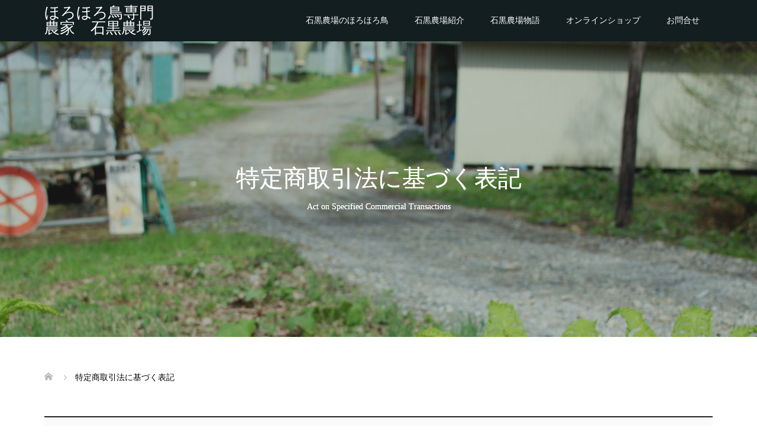

--- FILE ---
content_type: text/html; charset=UTF-8
request_url: https://ishikuro-farm.com/asct/
body_size: 16502
content:
<!DOCTYPE html>
<html dir="ltr" lang="ja" prefix="og: https://ogp.me/ns#">
<head>
<meta charset="UTF-8">
<meta name="description" content="特定商取引法に基づく表記販売業者有限会社 石黒農場運営統括責任者名石黒幸一郎郵便番号025-0305住所岩手県花巻市台1-363商品代金以外の料金の説明送料...">
<meta name="viewport" content="width=device-width">
<title>特定商取引法に基づく表記 - ほろほろ鳥専門農家 石黒農場</title>

		<!-- All in One SEO 4.6.1.1 - aioseo.com -->
		<meta name="description" content="特定商取引法に基づく表記 販売業者 有限会社 石黒農場 運営統括責任者名 石黒幸一郎 郵便番号 025-030" />
		<meta name="robots" content="max-image-preview:large" />
		<link rel="canonical" href="https://ishikuro-farm.com/asct/" />
		<meta name="generator" content="All in One SEO (AIOSEO) 4.6.1.1" />
		<meta property="og:locale" content="ja_JP" />
		<meta property="og:site_name" content="ほろほろ鳥専門農家　石黒農場 - 生産から販売まで～ほろほろ鳥をフレッシュでお届けいたします。" />
		<meta property="og:type" content="article" />
		<meta property="og:title" content="特定商取引法に基づく表記 - ほろほろ鳥専門農家 石黒農場" />
		<meta property="og:description" content="特定商取引法に基づく表記 販売業者 有限会社 石黒農場 運営統括責任者名 石黒幸一郎 郵便番号 025-030" />
		<meta property="og:url" content="https://ishikuro-farm.com/asct/" />
		<meta property="article:published_time" content="2018-11-26T01:11:12+00:00" />
		<meta property="article:modified_time" content="2024-01-08T04:41:28+00:00" />
		<meta name="twitter:card" content="summary_large_image" />
		<meta name="twitter:title" content="特定商取引法に基づく表記 - ほろほろ鳥専門農家 石黒農場" />
		<meta name="twitter:description" content="特定商取引法に基づく表記 販売業者 有限会社 石黒農場 運営統括責任者名 石黒幸一郎 郵便番号 025-030" />
		<script type="application/ld+json" class="aioseo-schema">
			{"@context":"https:\/\/schema.org","@graph":[{"@type":"BreadcrumbList","@id":"https:\/\/ishikuro-farm.com\/asct\/#breadcrumblist","itemListElement":[{"@type":"ListItem","@id":"https:\/\/ishikuro-farm.com\/#listItem","position":1,"name":"\u5bb6","item":"https:\/\/ishikuro-farm.com\/","nextItem":"https:\/\/ishikuro-farm.com\/asct\/#listItem"},{"@type":"ListItem","@id":"https:\/\/ishikuro-farm.com\/asct\/#listItem","position":2,"name":"\u7279\u5b9a\u5546\u53d6\u5f15\u6cd5\u306b\u57fa\u3065\u304f\u8868\u8a18","previousItem":"https:\/\/ishikuro-farm.com\/#listItem"}]},{"@type":"Organization","@id":"https:\/\/ishikuro-farm.com\/#organization","name":"\u307b\u308d\u307b\u308d\u9ce5\u5c02\u9580\u8fb2\u5bb6\u3000\u77f3\u9ed2\u8fb2\u5834","url":"https:\/\/ishikuro-farm.com\/"},{"@type":"WebPage","@id":"https:\/\/ishikuro-farm.com\/asct\/#webpage","url":"https:\/\/ishikuro-farm.com\/asct\/","name":"\u7279\u5b9a\u5546\u53d6\u5f15\u6cd5\u306b\u57fa\u3065\u304f\u8868\u8a18 - \u307b\u308d\u307b\u308d\u9ce5\u5c02\u9580\u8fb2\u5bb6 \u77f3\u9ed2\u8fb2\u5834","description":"\u7279\u5b9a\u5546\u53d6\u5f15\u6cd5\u306b\u57fa\u3065\u304f\u8868\u8a18 \u8ca9\u58f2\u696d\u8005 \u6709\u9650\u4f1a\u793e \u77f3\u9ed2\u8fb2\u5834 \u904b\u55b6\u7d71\u62ec\u8cac\u4efb\u8005\u540d \u77f3\u9ed2\u5e78\u4e00\u90ce \u90f5\u4fbf\u756a\u53f7 025-030","inLanguage":"ja","isPartOf":{"@id":"https:\/\/ishikuro-farm.com\/#website"},"breadcrumb":{"@id":"https:\/\/ishikuro-farm.com\/asct\/#breadcrumblist"},"datePublished":"2018-11-26T10:11:12+09:00","dateModified":"2024-01-08T13:41:28+09:00"},{"@type":"WebSite","@id":"https:\/\/ishikuro-farm.com\/#website","url":"https:\/\/ishikuro-farm.com\/","name":"\u307b\u308d\u307b\u308d\u9ce5\u5c02\u9580\u8fb2\u5bb6\u3000\u77f3\u9ed2\u8fb2\u5834","description":"\u751f\u7523\u304b\u3089\u8ca9\u58f2\u307e\u3067\uff5e\u307b\u308d\u307b\u308d\u9ce5\u3092\u30d5\u30ec\u30c3\u30b7\u30e5\u3067\u304a\u5c4a\u3051\u3044\u305f\u3057\u307e\u3059\u3002","inLanguage":"ja","publisher":{"@id":"https:\/\/ishikuro-farm.com\/#organization"}}]}
		</script>
		<!-- All in One SEO -->

<link rel='dns-prefetch' href='//use.fontawesome.com' />
<script type="text/javascript">
/* <![CDATA[ */
window._wpemojiSettings = {"baseUrl":"https:\/\/s.w.org\/images\/core\/emoji\/15.0.3\/72x72\/","ext":".png","svgUrl":"https:\/\/s.w.org\/images\/core\/emoji\/15.0.3\/svg\/","svgExt":".svg","source":{"concatemoji":"https:\/\/ishikuro-farm.com\/wp\/wp-includes\/js\/wp-emoji-release.min.js?ver=6.5.7"}};
/*! This file is auto-generated */
!function(i,n){var o,s,e;function c(e){try{var t={supportTests:e,timestamp:(new Date).valueOf()};sessionStorage.setItem(o,JSON.stringify(t))}catch(e){}}function p(e,t,n){e.clearRect(0,0,e.canvas.width,e.canvas.height),e.fillText(t,0,0);var t=new Uint32Array(e.getImageData(0,0,e.canvas.width,e.canvas.height).data),r=(e.clearRect(0,0,e.canvas.width,e.canvas.height),e.fillText(n,0,0),new Uint32Array(e.getImageData(0,0,e.canvas.width,e.canvas.height).data));return t.every(function(e,t){return e===r[t]})}function u(e,t,n){switch(t){case"flag":return n(e,"\ud83c\udff3\ufe0f\u200d\u26a7\ufe0f","\ud83c\udff3\ufe0f\u200b\u26a7\ufe0f")?!1:!n(e,"\ud83c\uddfa\ud83c\uddf3","\ud83c\uddfa\u200b\ud83c\uddf3")&&!n(e,"\ud83c\udff4\udb40\udc67\udb40\udc62\udb40\udc65\udb40\udc6e\udb40\udc67\udb40\udc7f","\ud83c\udff4\u200b\udb40\udc67\u200b\udb40\udc62\u200b\udb40\udc65\u200b\udb40\udc6e\u200b\udb40\udc67\u200b\udb40\udc7f");case"emoji":return!n(e,"\ud83d\udc26\u200d\u2b1b","\ud83d\udc26\u200b\u2b1b")}return!1}function f(e,t,n){var r="undefined"!=typeof WorkerGlobalScope&&self instanceof WorkerGlobalScope?new OffscreenCanvas(300,150):i.createElement("canvas"),a=r.getContext("2d",{willReadFrequently:!0}),o=(a.textBaseline="top",a.font="600 32px Arial",{});return e.forEach(function(e){o[e]=t(a,e,n)}),o}function t(e){var t=i.createElement("script");t.src=e,t.defer=!0,i.head.appendChild(t)}"undefined"!=typeof Promise&&(o="wpEmojiSettingsSupports",s=["flag","emoji"],n.supports={everything:!0,everythingExceptFlag:!0},e=new Promise(function(e){i.addEventListener("DOMContentLoaded",e,{once:!0})}),new Promise(function(t){var n=function(){try{var e=JSON.parse(sessionStorage.getItem(o));if("object"==typeof e&&"number"==typeof e.timestamp&&(new Date).valueOf()<e.timestamp+604800&&"object"==typeof e.supportTests)return e.supportTests}catch(e){}return null}();if(!n){if("undefined"!=typeof Worker&&"undefined"!=typeof OffscreenCanvas&&"undefined"!=typeof URL&&URL.createObjectURL&&"undefined"!=typeof Blob)try{var e="postMessage("+f.toString()+"("+[JSON.stringify(s),u.toString(),p.toString()].join(",")+"));",r=new Blob([e],{type:"text/javascript"}),a=new Worker(URL.createObjectURL(r),{name:"wpTestEmojiSupports"});return void(a.onmessage=function(e){c(n=e.data),a.terminate(),t(n)})}catch(e){}c(n=f(s,u,p))}t(n)}).then(function(e){for(var t in e)n.supports[t]=e[t],n.supports.everything=n.supports.everything&&n.supports[t],"flag"!==t&&(n.supports.everythingExceptFlag=n.supports.everythingExceptFlag&&n.supports[t]);n.supports.everythingExceptFlag=n.supports.everythingExceptFlag&&!n.supports.flag,n.DOMReady=!1,n.readyCallback=function(){n.DOMReady=!0}}).then(function(){return e}).then(function(){var e;n.supports.everything||(n.readyCallback(),(e=n.source||{}).concatemoji?t(e.concatemoji):e.wpemoji&&e.twemoji&&(t(e.twemoji),t(e.wpemoji)))}))}((window,document),window._wpemojiSettings);
/* ]]> */
</script>
<style id='wp-emoji-styles-inline-css' type='text/css'>

	img.wp-smiley, img.emoji {
		display: inline !important;
		border: none !important;
		box-shadow: none !important;
		height: 1em !important;
		width: 1em !important;
		margin: 0 0.07em !important;
		vertical-align: -0.1em !important;
		background: none !important;
		padding: 0 !important;
	}
</style>
<link rel='stylesheet' id='wp-block-library-css' href='https://ishikuro-farm.com/wp/wp-includes/css/dist/block-library/style.min.css?ver=6.5.7' type='text/css' media='all' />
<style id='classic-theme-styles-inline-css' type='text/css'>
/*! This file is auto-generated */
.wp-block-button__link{color:#fff;background-color:#32373c;border-radius:9999px;box-shadow:none;text-decoration:none;padding:calc(.667em + 2px) calc(1.333em + 2px);font-size:1.125em}.wp-block-file__button{background:#32373c;color:#fff;text-decoration:none}
</style>
<style id='global-styles-inline-css' type='text/css'>
body{--wp--preset--color--black: #000000;--wp--preset--color--cyan-bluish-gray: #abb8c3;--wp--preset--color--white: #ffffff;--wp--preset--color--pale-pink: #f78da7;--wp--preset--color--vivid-red: #cf2e2e;--wp--preset--color--luminous-vivid-orange: #ff6900;--wp--preset--color--luminous-vivid-amber: #fcb900;--wp--preset--color--light-green-cyan: #7bdcb5;--wp--preset--color--vivid-green-cyan: #00d084;--wp--preset--color--pale-cyan-blue: #8ed1fc;--wp--preset--color--vivid-cyan-blue: #0693e3;--wp--preset--color--vivid-purple: #9b51e0;--wp--preset--gradient--vivid-cyan-blue-to-vivid-purple: linear-gradient(135deg,rgba(6,147,227,1) 0%,rgb(155,81,224) 100%);--wp--preset--gradient--light-green-cyan-to-vivid-green-cyan: linear-gradient(135deg,rgb(122,220,180) 0%,rgb(0,208,130) 100%);--wp--preset--gradient--luminous-vivid-amber-to-luminous-vivid-orange: linear-gradient(135deg,rgba(252,185,0,1) 0%,rgba(255,105,0,1) 100%);--wp--preset--gradient--luminous-vivid-orange-to-vivid-red: linear-gradient(135deg,rgba(255,105,0,1) 0%,rgb(207,46,46) 100%);--wp--preset--gradient--very-light-gray-to-cyan-bluish-gray: linear-gradient(135deg,rgb(238,238,238) 0%,rgb(169,184,195) 100%);--wp--preset--gradient--cool-to-warm-spectrum: linear-gradient(135deg,rgb(74,234,220) 0%,rgb(151,120,209) 20%,rgb(207,42,186) 40%,rgb(238,44,130) 60%,rgb(251,105,98) 80%,rgb(254,248,76) 100%);--wp--preset--gradient--blush-light-purple: linear-gradient(135deg,rgb(255,206,236) 0%,rgb(152,150,240) 100%);--wp--preset--gradient--blush-bordeaux: linear-gradient(135deg,rgb(254,205,165) 0%,rgb(254,45,45) 50%,rgb(107,0,62) 100%);--wp--preset--gradient--luminous-dusk: linear-gradient(135deg,rgb(255,203,112) 0%,rgb(199,81,192) 50%,rgb(65,88,208) 100%);--wp--preset--gradient--pale-ocean: linear-gradient(135deg,rgb(255,245,203) 0%,rgb(182,227,212) 50%,rgb(51,167,181) 100%);--wp--preset--gradient--electric-grass: linear-gradient(135deg,rgb(202,248,128) 0%,rgb(113,206,126) 100%);--wp--preset--gradient--midnight: linear-gradient(135deg,rgb(2,3,129) 0%,rgb(40,116,252) 100%);--wp--preset--font-size--small: 13px;--wp--preset--font-size--medium: 20px;--wp--preset--font-size--large: 36px;--wp--preset--font-size--x-large: 42px;--wp--preset--spacing--20: 0.44rem;--wp--preset--spacing--30: 0.67rem;--wp--preset--spacing--40: 1rem;--wp--preset--spacing--50: 1.5rem;--wp--preset--spacing--60: 2.25rem;--wp--preset--spacing--70: 3.38rem;--wp--preset--spacing--80: 5.06rem;--wp--preset--shadow--natural: 6px 6px 9px rgba(0, 0, 0, 0.2);--wp--preset--shadow--deep: 12px 12px 50px rgba(0, 0, 0, 0.4);--wp--preset--shadow--sharp: 6px 6px 0px rgba(0, 0, 0, 0.2);--wp--preset--shadow--outlined: 6px 6px 0px -3px rgba(255, 255, 255, 1), 6px 6px rgba(0, 0, 0, 1);--wp--preset--shadow--crisp: 6px 6px 0px rgba(0, 0, 0, 1);}:where(.is-layout-flex){gap: 0.5em;}:where(.is-layout-grid){gap: 0.5em;}body .is-layout-flex{display: flex;}body .is-layout-flex{flex-wrap: wrap;align-items: center;}body .is-layout-flex > *{margin: 0;}body .is-layout-grid{display: grid;}body .is-layout-grid > *{margin: 0;}:where(.wp-block-columns.is-layout-flex){gap: 2em;}:where(.wp-block-columns.is-layout-grid){gap: 2em;}:where(.wp-block-post-template.is-layout-flex){gap: 1.25em;}:where(.wp-block-post-template.is-layout-grid){gap: 1.25em;}.has-black-color{color: var(--wp--preset--color--black) !important;}.has-cyan-bluish-gray-color{color: var(--wp--preset--color--cyan-bluish-gray) !important;}.has-white-color{color: var(--wp--preset--color--white) !important;}.has-pale-pink-color{color: var(--wp--preset--color--pale-pink) !important;}.has-vivid-red-color{color: var(--wp--preset--color--vivid-red) !important;}.has-luminous-vivid-orange-color{color: var(--wp--preset--color--luminous-vivid-orange) !important;}.has-luminous-vivid-amber-color{color: var(--wp--preset--color--luminous-vivid-amber) !important;}.has-light-green-cyan-color{color: var(--wp--preset--color--light-green-cyan) !important;}.has-vivid-green-cyan-color{color: var(--wp--preset--color--vivid-green-cyan) !important;}.has-pale-cyan-blue-color{color: var(--wp--preset--color--pale-cyan-blue) !important;}.has-vivid-cyan-blue-color{color: var(--wp--preset--color--vivid-cyan-blue) !important;}.has-vivid-purple-color{color: var(--wp--preset--color--vivid-purple) !important;}.has-black-background-color{background-color: var(--wp--preset--color--black) !important;}.has-cyan-bluish-gray-background-color{background-color: var(--wp--preset--color--cyan-bluish-gray) !important;}.has-white-background-color{background-color: var(--wp--preset--color--white) !important;}.has-pale-pink-background-color{background-color: var(--wp--preset--color--pale-pink) !important;}.has-vivid-red-background-color{background-color: var(--wp--preset--color--vivid-red) !important;}.has-luminous-vivid-orange-background-color{background-color: var(--wp--preset--color--luminous-vivid-orange) !important;}.has-luminous-vivid-amber-background-color{background-color: var(--wp--preset--color--luminous-vivid-amber) !important;}.has-light-green-cyan-background-color{background-color: var(--wp--preset--color--light-green-cyan) !important;}.has-vivid-green-cyan-background-color{background-color: var(--wp--preset--color--vivid-green-cyan) !important;}.has-pale-cyan-blue-background-color{background-color: var(--wp--preset--color--pale-cyan-blue) !important;}.has-vivid-cyan-blue-background-color{background-color: var(--wp--preset--color--vivid-cyan-blue) !important;}.has-vivid-purple-background-color{background-color: var(--wp--preset--color--vivid-purple) !important;}.has-black-border-color{border-color: var(--wp--preset--color--black) !important;}.has-cyan-bluish-gray-border-color{border-color: var(--wp--preset--color--cyan-bluish-gray) !important;}.has-white-border-color{border-color: var(--wp--preset--color--white) !important;}.has-pale-pink-border-color{border-color: var(--wp--preset--color--pale-pink) !important;}.has-vivid-red-border-color{border-color: var(--wp--preset--color--vivid-red) !important;}.has-luminous-vivid-orange-border-color{border-color: var(--wp--preset--color--luminous-vivid-orange) !important;}.has-luminous-vivid-amber-border-color{border-color: var(--wp--preset--color--luminous-vivid-amber) !important;}.has-light-green-cyan-border-color{border-color: var(--wp--preset--color--light-green-cyan) !important;}.has-vivid-green-cyan-border-color{border-color: var(--wp--preset--color--vivid-green-cyan) !important;}.has-pale-cyan-blue-border-color{border-color: var(--wp--preset--color--pale-cyan-blue) !important;}.has-vivid-cyan-blue-border-color{border-color: var(--wp--preset--color--vivid-cyan-blue) !important;}.has-vivid-purple-border-color{border-color: var(--wp--preset--color--vivid-purple) !important;}.has-vivid-cyan-blue-to-vivid-purple-gradient-background{background: var(--wp--preset--gradient--vivid-cyan-blue-to-vivid-purple) !important;}.has-light-green-cyan-to-vivid-green-cyan-gradient-background{background: var(--wp--preset--gradient--light-green-cyan-to-vivid-green-cyan) !important;}.has-luminous-vivid-amber-to-luminous-vivid-orange-gradient-background{background: var(--wp--preset--gradient--luminous-vivid-amber-to-luminous-vivid-orange) !important;}.has-luminous-vivid-orange-to-vivid-red-gradient-background{background: var(--wp--preset--gradient--luminous-vivid-orange-to-vivid-red) !important;}.has-very-light-gray-to-cyan-bluish-gray-gradient-background{background: var(--wp--preset--gradient--very-light-gray-to-cyan-bluish-gray) !important;}.has-cool-to-warm-spectrum-gradient-background{background: var(--wp--preset--gradient--cool-to-warm-spectrum) !important;}.has-blush-light-purple-gradient-background{background: var(--wp--preset--gradient--blush-light-purple) !important;}.has-blush-bordeaux-gradient-background{background: var(--wp--preset--gradient--blush-bordeaux) !important;}.has-luminous-dusk-gradient-background{background: var(--wp--preset--gradient--luminous-dusk) !important;}.has-pale-ocean-gradient-background{background: var(--wp--preset--gradient--pale-ocean) !important;}.has-electric-grass-gradient-background{background: var(--wp--preset--gradient--electric-grass) !important;}.has-midnight-gradient-background{background: var(--wp--preset--gradient--midnight) !important;}.has-small-font-size{font-size: var(--wp--preset--font-size--small) !important;}.has-medium-font-size{font-size: var(--wp--preset--font-size--medium) !important;}.has-large-font-size{font-size: var(--wp--preset--font-size--large) !important;}.has-x-large-font-size{font-size: var(--wp--preset--font-size--x-large) !important;}
.wp-block-navigation a:where(:not(.wp-element-button)){color: inherit;}
:where(.wp-block-post-template.is-layout-flex){gap: 1.25em;}:where(.wp-block-post-template.is-layout-grid){gap: 1.25em;}
:where(.wp-block-columns.is-layout-flex){gap: 2em;}:where(.wp-block-columns.is-layout-grid){gap: 2em;}
.wp-block-pullquote{font-size: 1.5em;line-height: 1.6;}
</style>
<link rel='stylesheet' id='tcd-maps-css' href='https://ishikuro-farm.com/wp/wp-content/plugins/tcd-google-maps/admin.css?ver=6.5.7' type='text/css' media='all' />
<link rel='stylesheet' id='parent-style-css' href='https://ishikuro-farm.com/wp/wp-content/themes/oops_tcd048/style.css?ver=6.5.7' type='text/css' media='all' />
<link rel='stylesheet' id='child-style-css' href='https://ishikuro-farm.com/wp/wp-content/themes/oops_tcd048_child/style.css?ver=6.5.7' type='text/css' media='all' />
<link rel='stylesheet' id='oops-slick-css' href='https://ishikuro-farm.com/wp/wp-content/themes/oops_tcd048/css/slick.min.css?ver=6.5.7' type='text/css' media='all' />
<link rel='stylesheet' id='oops-slick-theme-css' href='https://ishikuro-farm.com/wp/wp-content/themes/oops_tcd048/css/slick-theme.min.css?ver=6.5.7' type='text/css' media='all' />
<link rel='stylesheet' id='oops-style-css' href='https://ishikuro-farm.com/wp/wp-content/themes/oops_tcd048_child/style.css?ver=6.5.7' type='text/css' media='all' />
<link rel='stylesheet' id='oops-sns-css' href='https://ishikuro-farm.com/wp/wp-content/themes/oops_tcd048/css/sns-button.css?ver=6.5.7' type='text/css' media='all' />
<link rel='stylesheet' id='oops-responsive-css' href='https://ishikuro-farm.com/wp/wp-content/themes/oops_tcd048/responsive.min.css?ver=6.5.7' type='text/css' media='all' />
<link rel='stylesheet' id='bfa-font-awesome-css' href='https://use.fontawesome.com/releases/v5.15.4/css/all.css?ver=2.0.3' type='text/css' media='all' />
<link rel='stylesheet' id='bfa-font-awesome-v4-shim-css' href='https://use.fontawesome.com/releases/v5.15.4/css/v4-shims.css?ver=2.0.3' type='text/css' media='all' />
<style id='bfa-font-awesome-v4-shim-inline-css' type='text/css'>

			@font-face {
				font-family: 'FontAwesome';
				src: url('https://use.fontawesome.com/releases/v5.15.4/webfonts/fa-brands-400.eot'),
				url('https://use.fontawesome.com/releases/v5.15.4/webfonts/fa-brands-400.eot?#iefix') format('embedded-opentype'),
				url('https://use.fontawesome.com/releases/v5.15.4/webfonts/fa-brands-400.woff2') format('woff2'),
				url('https://use.fontawesome.com/releases/v5.15.4/webfonts/fa-brands-400.woff') format('woff'),
				url('https://use.fontawesome.com/releases/v5.15.4/webfonts/fa-brands-400.ttf') format('truetype'),
				url('https://use.fontawesome.com/releases/v5.15.4/webfonts/fa-brands-400.svg#fontawesome') format('svg');
			}

			@font-face {
				font-family: 'FontAwesome';
				src: url('https://use.fontawesome.com/releases/v5.15.4/webfonts/fa-solid-900.eot'),
				url('https://use.fontawesome.com/releases/v5.15.4/webfonts/fa-solid-900.eot?#iefix') format('embedded-opentype'),
				url('https://use.fontawesome.com/releases/v5.15.4/webfonts/fa-solid-900.woff2') format('woff2'),
				url('https://use.fontawesome.com/releases/v5.15.4/webfonts/fa-solid-900.woff') format('woff'),
				url('https://use.fontawesome.com/releases/v5.15.4/webfonts/fa-solid-900.ttf') format('truetype'),
				url('https://use.fontawesome.com/releases/v5.15.4/webfonts/fa-solid-900.svg#fontawesome') format('svg');
			}

			@font-face {
				font-family: 'FontAwesome';
				src: url('https://use.fontawesome.com/releases/v5.15.4/webfonts/fa-regular-400.eot'),
				url('https://use.fontawesome.com/releases/v5.15.4/webfonts/fa-regular-400.eot?#iefix') format('embedded-opentype'),
				url('https://use.fontawesome.com/releases/v5.15.4/webfonts/fa-regular-400.woff2') format('woff2'),
				url('https://use.fontawesome.com/releases/v5.15.4/webfonts/fa-regular-400.woff') format('woff'),
				url('https://use.fontawesome.com/releases/v5.15.4/webfonts/fa-regular-400.ttf') format('truetype'),
				url('https://use.fontawesome.com/releases/v5.15.4/webfonts/fa-regular-400.svg#fontawesome') format('svg');
				unicode-range: U+F004-F005,U+F007,U+F017,U+F022,U+F024,U+F02E,U+F03E,U+F044,U+F057-F059,U+F06E,U+F070,U+F075,U+F07B-F07C,U+F080,U+F086,U+F089,U+F094,U+F09D,U+F0A0,U+F0A4-F0A7,U+F0C5,U+F0C7-F0C8,U+F0E0,U+F0EB,U+F0F3,U+F0F8,U+F0FE,U+F111,U+F118-F11A,U+F11C,U+F133,U+F144,U+F146,U+F14A,U+F14D-F14E,U+F150-F152,U+F15B-F15C,U+F164-F165,U+F185-F186,U+F191-F192,U+F1AD,U+F1C1-F1C9,U+F1CD,U+F1D8,U+F1E3,U+F1EA,U+F1F6,U+F1F9,U+F20A,U+F247-F249,U+F24D,U+F254-F25B,U+F25D,U+F267,U+F271-F274,U+F279,U+F28B,U+F28D,U+F2B5-F2B6,U+F2B9,U+F2BB,U+F2BD,U+F2C1-F2C2,U+F2D0,U+F2D2,U+F2DC,U+F2ED,U+F328,U+F358-F35B,U+F3A5,U+F3D1,U+F410,U+F4AD;
			}
		
</style>
<script type="text/javascript" src="https://ishikuro-farm.com/wp/wp-includes/js/jquery/jquery.min.js?ver=3.7.1" id="jquery-core-js"></script>
<script type="text/javascript" src="https://ishikuro-farm.com/wp/wp-includes/js/jquery/jquery-migrate.min.js?ver=3.4.1" id="jquery-migrate-js"></script>
<link rel="https://api.w.org/" href="https://ishikuro-farm.com/wp-json/" /><link rel="alternate" type="application/json" href="https://ishikuro-farm.com/wp-json/wp/v2/pages/93" /><link rel="EditURI" type="application/rsd+xml" title="RSD" href="https://ishikuro-farm.com/wp/xmlrpc.php?rsd" />
<meta name="generator" content="WordPress 6.5.7" />
<link rel='shortlink' href='https://ishikuro-farm.com/?p=93' />
<link rel="alternate" type="application/json+oembed" href="https://ishikuro-farm.com/wp-json/oembed/1.0/embed?url=https%3A%2F%2Fishikuro-farm.com%2Fasct%2F" />
<link rel="alternate" type="text/xml+oembed" href="https://ishikuro-farm.com/wp-json/oembed/1.0/embed?url=https%3A%2F%2Fishikuro-farm.com%2Fasct%2F&#038;format=xml" />
<style>
/* Primary color */
.p-global-nav .sub-menu a, .p-news-ticker, .p-widget-dropdown, .p-widget-dropdown select, .p-headline, .p-latest-news__title, .l-footer, .p-menu-button.is-active, .q_styled_ol li:before { background: #121d1f; }

/* Secondary color */
.p-global-nav .sub-menu li a:hover, .p-widget-search__submit:hover, .p-button, .p-review__button:hover, .p-pager__item a:hover, .c-comment__form-submit:hover { background: #ff7f00; }
.l-header--large .p-global-nav > li > a:hover, .l-header--large.is-active .p-global-nav > li > a:hover, .p-global-nav > .current-menu-item > a, .p-global-nav > li > a:hover, .p-global-nav .current-menu-item > a .p-widget-list a:hover, .p-news-ticker__item-date { color: #ff7f00; }

/* Tertiary color */
.p-button:hover, .slick-dots li.slick-active, .slick-dots li:hover { background: #e37100; }
.p-article01__title a:hover, .p-article01__category a:hover, .p-footer-blog__archive-link:hover, .p-footer-nav a:hover, .p-social-nav__item a:hover, .p-index-content07__archive-link:hover, .p-news-ticker__archive-link:hover { color: #e37100; }

/* font type */
body { font-family: "Times New Roman" , "游明朝" , "Yu Mincho" , "游明朝体" , "YuMincho" , "ヒラギノ明朝 Pro W3" , "Hiragino Mincho Pro" , "HiraMinProN-W3" , "HGS明朝E" , "ＭＳ Ｐ明朝" , "MS PMincho" , serif; }

/* headline font type */
.p-index-slider__item-catch, .p-index-content01__catch, .p-index-content02__item-catch, .p-showcase__catch, .p-index-content04__catch, .p-index-content06__item-catch, .p-index-content07__catch, .p-index-content09__catch, .p-footer-blog__catch, .p-article01__title, .p-page-header__title, .p-headline, .p-article02__title, .p-latest-news__title h2, .p-review__name, .p-review-header__title, #js-header-video .caption .title, #js-header-youtube .caption .title {
font-family: "Times New Roman" , "游明朝" , "Yu Mincho" , "游明朝体" , "YuMincho" , "ヒラギノ明朝 Pro W3" , "Hiragino Mincho Pro" , "HiraMinProN-W3" , "HGS明朝E" , "ＭＳ Ｐ明朝" , "MS PMincho" , serif; font-weight: 500;
}

.p-index-slider__item:nth-child(1) .p-button { background: #ff8000; color: #000000; }
.p-index-slider__item:nth-child(1) .p-button:hover { background: #e37100; color: #ffffff; }
.p-index-slider__item:nth-child(2) .p-button { background: #ff8000; color: #000000; }
.p-index-slider__item:nth-child(2) .p-button:hover { background: #e37100; color: #ffffff; }
.p-index-slider__item:nth-child(3) .p-button { background: #ff8000; color: #000000; }
.p-index-slider__item:nth-child(3) .p-button:hover { background: #e37100; color: #ffffff; }
/* load */
@-webkit-keyframes loading-square-loader {
  0% { box-shadow: 16px -8px rgba(18, 29, 31, 0), 32px 0 rgba(18, 29, 31, 0), 0 -16px rgba(18, 29, 31, 0), 16px -16px rgba(18, 29, 31, 0), 32px -16px rgba(18, 29, 31, 0), 0 -32px rgba(18, 29, 31, 0), 16px -32px rgba(18, 29, 31, 0), 32px -32px rgba(242, 205, 123, 0); }
  5% { box-shadow: 16px -8px rgba(18, 29, 31, 0), 32px 0 rgba(18, 29, 31, 0), 0 -16px rgba(18, 29, 31, 0), 16px -16px rgba(18, 29, 31, 0), 32px -16px rgba(18, 29, 31, 0), 0 -32px rgba(18, 29, 31, 0), 16px -32px rgba(18, 29, 31, 0), 32px -32px rgba(242, 205, 123, 0); }
  10% { box-shadow: 16px 0 rgba(18, 29, 31, 1), 32px -8px rgba(18, 29, 31, 0), 0 -16px rgba(18, 29, 31, 0), 16px -16px rgba(18, 29, 31, 0), 32px -16px rgba(18, 29, 31, 0), 0 -32px rgba(18, 29, 31, 0), 16px -32px rgba(18, 29, 31, 0), 32px -32px rgba(242, 205, 123, 0); }
  15% { box-shadow: 16px 0 rgba(18, 29, 31, 1), 32px 0 rgba(18, 29, 31, 1), 0 -24px rgba(18, 29, 31, 0), 16px -16px rgba(18, 29, 31, 0), 32px -16px rgba(18, 29, 31, 0), 0 -32px rgba(18, 29, 31, 0), 16px -32px rgba(18, 29, 31, 0), 32px -32px rgba(242, 205, 123, 0); }
  20% { box-shadow: 16px 0 rgba(18, 29, 31, 1), 32px 0 rgba(18, 29, 31, 1), 0 -16px rgba(18, 29, 31, 1), 16px -24px rgba(18, 29, 31, 0), 32px -16px rgba(18, 29, 31, 0), 0 -32px rgba(18, 29, 31, 0), 16px -32px rgba(18, 29, 31, 0), 32px -32px rgba(242, 205, 123, 0); }
  25% { box-shadow: 16px 0 rgba(18, 29, 31, 1), 32px 0 rgba(18, 29, 31, 1), 0 -16px rgba(18, 29, 31, 1), 16px -16px rgba(18, 29, 31, 1), 32px -24px rgba(18, 29, 31, 0), 0 -32px rgba(18, 29, 31, 0), 16px -32px rgba(18, 29, 31, 0), 32px -32px rgba(242, 205, 123, 0); }
  30% { box-shadow: 16px 0 rgba(18, 29, 31, 1), 32px 0 rgba(18, 29, 31, 1), 0 -16px rgba(18, 29, 31, 1), 16px -16px rgba(18, 29, 31, 1), 32px -16px rgba(18, 29, 31, 1), 0 -50px rgba(18, 29, 31, 0), 16px -32px rgba(18, 29, 31, 0), 32px -32px rgba(242, 205, 123, 0); }
  35% { box-shadow: 16px 0 rgba(18, 29, 31, 1), 32px 0 rgba(18, 29, 31, 1), 0 -16px rgba(18, 29, 31, 1), 16px -16px rgba(18, 29, 31, 1), 32px -16px rgba(18, 29, 31, 1), 0 -32px rgba(18, 29, 31, 1), 16px -50px rgba(18, 29, 31, 0), 32px -32px rgba(242, 205, 123, 0); }
  40% { box-shadow: 16px 0 rgba(18, 29, 31, 1), 32px 0 rgba(18, 29, 31, 1), 0 -16px rgba(18, 29, 31, 1), 16px -16px rgba(18, 29, 31, 1), 32px -16px rgba(18, 29, 31, 1), 0 -32px rgba(18, 29, 31, 1), 16px -32px rgba(18, 29, 31, 1), 32px -50px rgba(242, 205, 123, 0); }
  45%, 55% { box-shadow: 16px 0 rgba(18, 29, 31, 1), 32px 0 rgba(18, 29, 31, 1), 0 -16px rgba(18, 29, 31, 1), 16px -16px rgba(18, 29, 31, 1), 32px -16px rgba(18, 29, 31, 1), 0 -32px rgba(18, 29, 31, 1), 16px -32px rgba(18, 29, 31, 1), 32px -32px rgba(255, 127, 0, 1); }
  60% { box-shadow: 16px 8px rgba(18, 29, 31, 0), 32px 0 rgba(18, 29, 31, 1), 0 -16px rgba(18, 29, 31, 1), 16px -16px rgba(18, 29, 31, 1), 32px -16px rgba(18, 29, 31, 1), 0 -32px rgba(18, 29, 31, 1), 16px -32px rgba(18, 29, 31, 1), 32px -32px rgba(255, 127, 0, 1); }
  65% { box-shadow: 16px 8px rgba(18, 29, 31, 0), 32px 8px rgba(18, 29, 31, 0), 0 -16px rgba(18, 29, 31, 1), 16px -16px rgba(18, 29, 31, 1), 32px -16px rgba(18, 29, 31, 1), 0 -32px rgba(18, 29, 31, 1), 16px -32px rgba(18, 29, 31, 1), 32px -32px rgba(255, 127, 0, 1); }
  70% { box-shadow: 16px 8px rgba(18, 29, 31, 0), 32px 8px rgba(18, 29, 31, 0), 0 -8px rgba(18, 29, 31, 0), 16px -16px rgba(18, 29, 31, 1), 32px -16px rgba(18, 29, 31, 1), 0 -32px rgba(18, 29, 31, 1), 16px -32px rgba(18, 29, 31, 1), 32px -32px rgba(255, 127, 0, 1); }
  75% { box-shadow: 16px 8px rgba(18, 29, 31, 0), 32px 8px rgba(18, 29, 31, 0), 0 -8px rgba(18, 29, 31, 0), 16px -8px rgba(18, 29, 31, 0), 32px -16px rgba(18, 29, 31, 1), 0 -32px rgba(18, 29, 31, 1), 16px -32px rgba(18, 29, 31, 1), 32px -32px rgba(255, 127, 0, 1); }
  80% { box-shadow: 16px 8px rgba(18, 29, 31, 0), 32px 8px rgba(18, 29, 31, 0), 0 -8px rgba(18, 29, 31, 0), 16px -8px rgba(18, 29, 31, 0), 32px -8px rgba(18, 29, 31, 0), 0 -32px rgba(18, 29, 31, 1), 16px -32px rgba(18, 29, 31, 1), 32px -32px rgba(255, 127, 0, 1); }
  85% { box-shadow: 16px 8px rgba(18, 29, 31, 0), 32px 8px rgba(18, 29, 31, 0), 0 -8px rgba(18, 29, 31, 0), 16px -8px rgba(18, 29, 31, 0), 32px -8px rgba(18, 29, 31, 0), 0 -24px rgba(18, 29, 31, 0), 16px -32px rgba(18, 29, 31, 1), 32px -32px rgba(255, 127, 0, 1); }
  90% { box-shadow: 16px 8px rgba(18, 29, 31, 0), 32px 8px rgba(18, 29, 31, 0), 0 -8px rgba(18, 29, 31, 0), 16px -8px rgba(18, 29, 31, 0), 32px -8px rgba(18, 29, 31, 0), 0 -24px rgba(18, 29, 31, 0), 16px -24px rgba(18, 29, 31, 0), 32px -32px rgba(255, 127, 0, 1); }
  95%, 100% { box-shadow: 16px 8px rgba(18, 29, 31, 0), 32px 8px rgba(18, 29, 31, 0), 0 -8px rgba(18, 29, 31, 0), 16px -8px rgba(18, 29, 31, 0), 32px -8px rgba(18, 29, 31, 0), 0 -24px rgba(18, 29, 31, 0), 16px -24px rgba(18, 29, 31, 0), 32px -24px rgba(255, 127, 0, 0); }
}
@keyframes loading-square-loader {
  0% { box-shadow: 16px -8px rgba(18, 29, 31, 0), 32px 0 rgba(18, 29, 31, 0), 0 -16px rgba(18, 29, 31, 0), 16px -16px rgba(18, 29, 31, 0), 32px -16px rgba(18, 29, 31, 0), 0 -32px rgba(18, 29, 31, 0), 16px -32px rgba(18, 29, 31, 0), 32px -32px rgba(242, 205, 123, 0); }
  5% { box-shadow: 16px -8px rgba(18, 29, 31, 0), 32px 0 rgba(18, 29, 31, 0), 0 -16px rgba(18, 29, 31, 0), 16px -16px rgba(18, 29, 31, 0), 32px -16px rgba(18, 29, 31, 0), 0 -32px rgba(18, 29, 31, 0), 16px -32px rgba(18, 29, 31, 0), 32px -32px rgba(242, 205, 123, 0); }
  10% { box-shadow: 16px 0 rgba(18, 29, 31, 1), 32px -8px rgba(18, 29, 31, 0), 0 -16px rgba(18, 29, 31, 0), 16px -16px rgba(18, 29, 31, 0), 32px -16px rgba(18, 29, 31, 0), 0 -32px rgba(18, 29, 31, 0), 16px -32px rgba(18, 29, 31, 0), 32px -32px rgba(242, 205, 123, 0); }
  15% { box-shadow: 16px 0 rgba(18, 29, 31, 1), 32px 0 rgba(18, 29, 31, 1), 0 -24px rgba(18, 29, 31, 0), 16px -16px rgba(18, 29, 31, 0), 32px -16px rgba(18, 29, 31, 0), 0 -32px rgba(18, 29, 31, 0), 16px -32px rgba(18, 29, 31, 0), 32px -32px rgba(242, 205, 123, 0); }
  20% { box-shadow: 16px 0 rgba(18, 29, 31, 1), 32px 0 rgba(18, 29, 31, 1), 0 -16px rgba(18, 29, 31, 1), 16px -24px rgba(18, 29, 31, 0), 32px -16px rgba(18, 29, 31, 0), 0 -32px rgba(18, 29, 31, 0), 16px -32px rgba(18, 29, 31, 0), 32px -32px rgba(242, 205, 123, 0); }
  25% { box-shadow: 16px 0 rgba(18, 29, 31, 1), 32px 0 rgba(18, 29, 31, 1), 0 -16px rgba(18, 29, 31, 1), 16px -16px rgba(18, 29, 31, 1), 32px -24px rgba(18, 29, 31, 0), 0 -32px rgba(18, 29, 31, 0), 16px -32px rgba(18, 29, 31, 0), 32px -32px rgba(242, 205, 123, 0); }
  30% { box-shadow: 16px 0 rgba(18, 29, 31, 1), 32px 0 rgba(18, 29, 31, 1), 0 -16px rgba(18, 29, 31, 1), 16px -16px rgba(18, 29, 31, 1), 32px -16px rgba(18, 29, 31, 1), 0 -50px rgba(18, 29, 31, 0), 16px -32px rgba(18, 29, 31, 0), 32px -32px rgba(242, 205, 123, 0); }
  35% { box-shadow: 16px 0 rgba(18, 29, 31, 1), 32px 0 rgba(18, 29, 31, 1), 0 -16px rgba(18, 29, 31, 1), 16px -16px rgba(18, 29, 31, 1), 32px -16px rgba(18, 29, 31, 1), 0 -32px rgba(18, 29, 31, 1), 16px -50px rgba(18, 29, 31, 0), 32px -32px rgba(242, 205, 123, 0); }
  40% { box-shadow: 16px 0 rgba(18, 29, 31, 1), 32px 0 rgba(18, 29, 31, 1), 0 -16px rgba(18, 29, 31, 1), 16px -16px rgba(18, 29, 31, 1), 32px -16px rgba(18, 29, 31, 1), 0 -32px rgba(18, 29, 31, 1), 16px -32px rgba(18, 29, 31, 1), 32px -50px rgba(242, 205, 123, 0); }
  45%, 55% { box-shadow: 16px 0 rgba(18, 29, 31, 1), 32px 0 rgba(18, 29, 31, 1), 0 -16px rgba(18, 29, 31, 1), 16px -16px rgba(18, 29, 31, 1), 32px -16px rgba(18, 29, 31, 1), 0 -32px rgba(18, 29, 31, 1), 16px -32px rgba(18, 29, 31, 1), 32px -32px rgba(255, 127, 0, 1); }
  60% { box-shadow: 16px 8px rgba(18, 29, 31, 0), 32px 0 rgba(18, 29, 31, 1), 0 -16px rgba(18, 29, 31, 1), 16px -16px rgba(18, 29, 31, 1), 32px -16px rgba(18, 29, 31, 1), 0 -32px rgba(18, 29, 31, 1), 16px -32px rgba(18, 29, 31, 1), 32px -32px rgba(255, 127, 0, 1); }
  65% { box-shadow: 16px 8px rgba(18, 29, 31, 0), 32px 8px rgba(18, 29, 31, 0), 0 -16px rgba(18, 29, 31, 1), 16px -16px rgba(18, 29, 31, 1), 32px -16px rgba(18, 29, 31, 1), 0 -32px rgba(18, 29, 31, 1), 16px -32px rgba(18, 29, 31, 1), 32px -32px rgba(255, 127, 0, 1); }
  70% { box-shadow: 16px 8px rgba(18, 29, 31, 0), 32px 8px rgba(18, 29, 31, 0), 0 -8px rgba(18, 29, 31, 0), 16px -16px rgba(18, 29, 31, 1), 32px -16px rgba(18, 29, 31, 1), 0 -32px rgba(18, 29, 31, 1), 16px -32px rgba(18, 29, 31, 1), 32px -32px rgba(255, 127, 0, 1); }
  75% { box-shadow: 16px 8px rgba(18, 29, 31, 0), 32px 8px rgba(18, 29, 31, 0), 0 -8px rgba(18, 29, 31, 0), 16px -8px rgba(18, 29, 31, 0), 32px -16px rgba(18, 29, 31, 1), 0 -32px rgba(18, 29, 31, 1), 16px -32px rgba(18, 29, 31, 1), 32px -32px rgba(255, 127, 0, 1); }
  80% { box-shadow: 16px 8px rgba(18, 29, 31, 0), 32px 8px rgba(18, 29, 31, 0), 0 -8px rgba(18, 29, 31, 0), 16px -8px rgba(18, 29, 31, 0), 32px -8px rgba(18, 29, 31, 0), 0 -32px rgba(18, 29, 31, 1), 16px -32px rgba(18, 29, 31, 1), 32px -32px rgba(255, 127, 0, 1); }
  85% { box-shadow: 16px 8px rgba(18, 29, 31, 0), 32px 8px rgba(18, 29, 31, 0), 0 -8px rgba(18, 29, 31, 0), 16px -8px rgba(18, 29, 31, 0), 32px -8px rgba(18, 29, 31, 0), 0 -24px rgba(18, 29, 31, 0), 16px -32px rgba(18, 29, 31, 1), 32px -32px rgba(255, 127, 0, 1); }
  90% { box-shadow: 16px 8px rgba(18, 29, 31, 0), 32px 8px rgba(18, 29, 31, 0), 0 -8px rgba(18, 29, 31, 0), 16px -8px rgba(18, 29, 31, 0), 32px -8px rgba(18, 29, 31, 0), 0 -24px rgba(18, 29, 31, 0), 16px -24px rgba(18, 29, 31, 0), 32px -32px rgba(255, 127, 0, 1); }
  95%, 100% { box-shadow: 16px 8px rgba(18, 29, 31, 0), 32px 8px rgba(18, 29, 31, 0), 0 -8px rgba(18, 29, 31, 0), 16px -8px rgba(18, 29, 31, 0), 32px -8px rgba(18, 29, 31, 0), 0 -24px rgba(18, 29, 31, 0), 16px -24px rgba(18, 29, 31, 0), 32px -24px rgba(255, 127, 0, 0); }
}

.c-load--type2:before { box-shadow: 16px 0 0 rgba(18, 29, 31, 1), 32px 0 0 rgba(18, 29, 31, 1), 0 -16px 0 rgba(18, 29, 31, 1), 16px -16px 0 rgba(18, 29, 31, 1), 32px -16px 0 rgba(18, 29, 31, 1), 0 -32px rgba(18, 29, 31, 1), 16px -32px rgba(18, 29, 31, 1), 32px -32px rgba(255, 127, 0, 0); }
.c-load--type2:after { background-color: rgba(255, 127, 0, 1); }
.c-load--type1 { border: 3px solid rgba(18, 29, 31, 0.2); border-top-color: #121d1f; }
#site_loader_animation.c-load--type3 i { background: #121d1f; }

/* hover effect */
.p-hover-effect--type1:hover img { -webkit-transform: scale(1.2) rotate(2deg); transform: scale(1.2) rotate(2deg); }
.p-hover-effect--type2 img { margin-left: 15px; -webkit-transform: scale(1.2) translate3d(-15px, 0, 0); transform: scale(1.2) translate3d(-15px, 0, 0);}
.p-hover-effect--type2:hover img { opacity: 0.5 }
.p-hover-effect--type3 { background: #ffffff; }
.p-hover-effect--type3:hover img { opacity: 0.5; }

/* Page header */
.p-page-header::before { background: rgba(63, 63, 63, 0.3) }

/* Entry body */
.p-entry__body, .p-entry__body p { font-size: 14px; }
.p-entry__body a, .custom-html-widget a { color: #ff7f00; }
.p-entry__body a:hover, .custom-html-widget a:hover { color: #ffbf80; }

/* Header */
.l-header, .l-header--large.is-active { background: rgba(18, 30, 31, 1); }
.l-header__logo a { color: #ffffff; } 
.p-global-nav > li > a, .l-header--large.is-active .p-global-nav > li > a { color: #ffffff; }

/* Contents builder */
#cb_5::before { background: rgba( 104, 48, 17, 0.5); }
#cb_5 .p-button { background: #ff8000; color: #000000; }
#cb_5 .p-button:hover { background: #e37100; color: #ffffff; }
#cb_7::before { background: rgba( 0, 0, 0, 0.7); }
#cb_7 .p-button { background: #ff8000; color: #000000; }
#cb_7 .p-button:hover { background: #e37100; color: #ffffff; }

/* Footer bar */

/* Responsive */
@media only screen and (max-width: 1200px) {
.l-header, .l-header--large.is-active { background: 121e1f; }
.p-global-nav { background: rgba(18, 29, 31, 0.8); }	
.l-header__logo a { color: #ffffff; } 
}
@media only screen and (max-width: 767px) {

@-webkit-keyframes loading-square-loader {
  0% { box-shadow: 10px -5px rgba(18, 29, 31, 0), 20px 0 rgba(18, 29, 31, 0), 0 -10px rgba(18, 29, 31, 0), 10px -10px rgba(18, 29, 31, 0), 20px -10px rgba(18, 29, 31, 0), 0 -20px rgba(18, 29, 31, 0), 10px -20px rgba(18, 29, 31, 0), 20px -20px rgba(242, 205, 123, 0); }
  5% { box-shadow: 10px -5px rgba(18, 29, 31, 0), 20px 0 rgba(18, 29, 31, 0), 0 -10px rgba(18, 29, 31, 0), 10px -10px rgba(18, 29, 31, 0), 20px -10px rgba(18, 29, 31, 0), 0 -20px rgba(18, 29, 31, 0), 10px -20px rgba(18, 29, 31, 0), 20px -20px rgba(242, 205, 123, 0); }
  10% { box-shadow: 10px 0 rgba(18, 29, 31, 1), 20px -5px rgba(18, 29, 31, 0), 0 -10px rgba(18, 29, 31, 0), 10px -10px rgba(18, 29, 31, 0), 20px -10px rgba(18, 29, 31, 0), 0 -20px rgba(18, 29, 31, 0), 10px -20px rgba(18, 29, 31, 0), 20px -20px rgba(242, 205, 123, 0); }
  15% { box-shadow: 10px 0 rgba(18, 29, 31, 1), 20px 0 rgba(18, 29, 31, 1), 0 -15px rgba(18, 29, 31, 0), 10px -10px rgba(18, 29, 31, 0), 20px -10px rgba(18, 29, 31, 0), 0 -20px rgba(18, 29, 31, 0), 10px -20px rgba(18, 29, 31, 0), 20px -20px rgba(242, 205, 123, 0); }
  20% { box-shadow: 10px 0 rgba(18, 29, 31, 1), 20px 0 rgba(18, 29, 31, 1), 0 -10px rgba(18, 29, 31, 1), 10px -15px rgba(18, 29, 31, 0), 20px -10px rgba(18, 29, 31, 0), 0 -20px rgba(18, 29, 31, 0), 10px -20px rgba(18, 29, 31, 0), 20px -20px rgba(242, 205, 123, 0); }
  25% { box-shadow: 10px 0 rgba(18, 29, 31, 1), 20px 0 rgba(18, 29, 31, 1), 0 -10px rgba(18, 29, 31, 1), 10px -10px rgba(18, 29, 31, 1), 20px -15px rgba(18, 29, 31, 0), 0 -20px rgba(18, 29, 31, 0), 10px -20px rgba(18, 29, 31, 0), 20px -20px rgba(242, 205, 123, 0); }
  30% { box-shadow: 10px 0 rgba(18, 29, 31, 1), 20px 0 rgba(18, 29, 31, 1), 0 -10px rgba(18, 29, 31, 1), 10px -10px rgba(18, 29, 31, 1), 20px -10px rgba(18, 29, 31, 1), 0 -50px rgba(18, 29, 31, 0), 10px -20px rgba(18, 29, 31, 0), 20px -20px rgba(242, 205, 123, 0); }
  35% { box-shadow: 10px 0 rgba(18, 29, 31, 1), 20px 0 rgba(18, 29, 31, 1), 0 -10px rgba(18, 29, 31, 1), 10px -10px rgba(18, 29, 31, 1), 20px -10px rgba(18, 29, 31, 1), 0 -20px rgba(18, 29, 31, 1), 10px -50px rgba(18, 29, 31, 0), 20px -20px rgba(242, 205, 123, 0); }
  40% { box-shadow: 10px 0 rgba(18, 29, 31, 1), 20px 0 rgba(18, 29, 31, 1), 0 -10px rgba(18, 29, 31, 1), 10px -10px rgba(18, 29, 31, 1), 20px -10px rgba(18, 29, 31, 1), 0 -20px rgba(18, 29, 31, 1), 10px -20px rgba(18, 29, 31, 1), 20px -50px rgba(242, 205, 123, 0); }
  45%, 55% { box-shadow: 10px 0 rgba(18, 29, 31, 1), 20px 0 rgba(18, 29, 31, 1), 0 -10px rgba(18, 29, 31, 1), 10px -10px rgba(18, 29, 31, 1), 20px -10px rgba(18, 29, 31, 1), 0 -20px rgba(18, 29, 31, 1), 10px -20px rgba(18, 29, 31, 1), 20px -20px rgba(255, 127, 0, 1); }
  60% { box-shadow: 10px 5px rgba(18, 29, 31, 0), 20px 0 rgba(18, 29, 31, 1), 0 -10px rgba(18, 29, 31, 1), 10px -10px rgba(18, 29, 31, 1), 20px -10px rgba(18, 29, 31, 1), 0 -20px rgba(18, 29, 31, 1), 10px -20px rgba(18, 29, 31, 1), 20px -20px rgba(255, 127, 0, 1); }
  65% { box-shadow: 10px 5px rgba(18, 29, 31, 0), 20px 5px rgba(18, 29, 31, 0), 0 -10px rgba(18, 29, 31, 1), 10px -10px rgba(18, 29, 31, 1), 20px -10px rgba(18, 29, 31, 1), 0 -20px rgba(18, 29, 31, 1), 10px -20px rgba(18, 29, 31, 1), 20px -20px rgba(255, 127, 0, 1); }
  70% { box-shadow: 10px 5px rgba(18, 29, 31, 0), 20px 5px rgba(18, 29, 31, 0), 0 -5px rgba(18, 29, 31, 0), 10px -10px rgba(18, 29, 31, 1), 20px -10px rgba(18, 29, 31, 1), 0 -20px rgba(18, 29, 31, 1), 10px -20px rgba(18, 29, 31, 1), 20px -20px rgba(255, 127, 0, 1); }
  75% { box-shadow: 10px 5px rgba(18, 29, 31, 0), 20px 5px rgba(18, 29, 31, 0), 0 -5px rgba(18, 29, 31, 0), 10px -5px rgba(18, 29, 31, 0), 20px -10px rgba(18, 29, 31, 1), 0 -20px rgba(18, 29, 31, 1), 10px -20px rgba(18, 29, 31, 1), 20px -20px rgba(255, 127, 0, 1); }
  80% { box-shadow: 10px 5px rgba(18, 29, 31, 0), 20px 5px rgba(18, 29, 31, 0), 0 -5px rgba(18, 29, 31, 0), 10px -5px rgba(18, 29, 31, 0), 20px -5px rgba(18, 29, 31, 0), 0 -20px rgba(18, 29, 31, 1), 10px -20px rgba(18, 29, 31, 1), 20px -20px rgba(255, 127, 0, 1); }
  85% { box-shadow: 10px 5px rgba(18, 29, 31, 0), 20px 5px rgba(18, 29, 31, 0), 0 -5px rgba(18, 29, 31, 0), 10px -5px rgba(18, 29, 31, 0), 20px -5px rgba(18, 29, 31, 0), 0 -15px rgba(18, 29, 31, 0), 10px -20px rgba(18, 29, 31, 1), 20px -20px rgba(255, 127, 0, 1); }
  90% { box-shadow: 10px 5px rgba(18, 29, 31, 0), 20px 5px rgba(18, 29, 31, 0), 0 -5px rgba(18, 29, 31, 0), 10px -5px rgba(18, 29, 31, 0), 20px -5px rgba(18, 29, 31, 0), 0 -15px rgba(18, 29, 31, 0), 10px -15px rgba(18, 29, 31, 0), 20px -20px rgba(255, 127, 0, 1); }
  95%, 100% { box-shadow: 10px 5px rgba(18, 29, 31, 0), 20px 5px rgba(18, 29, 31, 0), 0 -5px rgba(18, 29, 31, 0), 10px -5px rgba(18, 29, 31, 0), 20px -5px rgba(18, 29, 31, 0), 0 -15px rgba(18, 29, 31, 0), 10px -15px rgba(18, 29, 31, 0), 20px -15px rgba(255, 127, 0, 0); }
}
@keyframes loading-square-loader {
  0% { box-shadow: 10px -5px rgba(18, 29, 31, 0), 20px 0 rgba(18, 29, 31, 0), 0 -10px rgba(18, 29, 31, 0), 10px -10px rgba(18, 29, 31, 0), 20px -10px rgba(18, 29, 31, 0), 0 -20px rgba(18, 29, 31, 0), 10px -20px rgba(18, 29, 31, 0), 20px -20px rgba(242, 205, 123, 0); }
  5% { box-shadow: 10px -5px rgba(18, 29, 31, 0), 20px 0 rgba(18, 29, 31, 0), 0 -10px rgba(18, 29, 31, 0), 10px -10px rgba(18, 29, 31, 0), 20px -10px rgba(18, 29, 31, 0), 0 -20px rgba(18, 29, 31, 0), 10px -20px rgba(18, 29, 31, 0), 20px -20px rgba(242, 205, 123, 0); }
  10% { box-shadow: 10px 0 rgba(18, 29, 31, 1), 20px -5px rgba(18, 29, 31, 0), 0 -10px rgba(18, 29, 31, 0), 10px -10px rgba(18, 29, 31, 0), 20px -10px rgba(18, 29, 31, 0), 0 -20px rgba(18, 29, 31, 0), 10px -20px rgba(18, 29, 31, 0), 20px -20px rgba(242, 205, 123, 0); }
  15% { box-shadow: 10px 0 rgba(18, 29, 31, 1), 20px 0 rgba(18, 29, 31, 1), 0 -15px rgba(18, 29, 31, 0), 10px -10px rgba(18, 29, 31, 0), 20px -10px rgba(18, 29, 31, 0), 0 -20px rgba(18, 29, 31, 0), 10px -20px rgba(18, 29, 31, 0), 20px -20px rgba(242, 205, 123, 0); }
  20% { box-shadow: 10px 0 rgba(18, 29, 31, 1), 20px 0 rgba(18, 29, 31, 1), 0 -10px rgba(18, 29, 31, 1), 10px -15px rgba(18, 29, 31, 0), 20px -10px rgba(18, 29, 31, 0), 0 -20px rgba(18, 29, 31, 0), 10px -20px rgba(18, 29, 31, 0), 20px -20px rgba(242, 205, 123, 0); }
  25% { box-shadow: 10px 0 rgba(18, 29, 31, 1), 20px 0 rgba(18, 29, 31, 1), 0 -10px rgba(18, 29, 31, 1), 10px -10px rgba(18, 29, 31, 1), 20px -15px rgba(18, 29, 31, 0), 0 -20px rgba(18, 29, 31, 0), 10px -20px rgba(18, 29, 31, 0), 20px -20px rgba(242, 205, 123, 0); }
  30% { box-shadow: 10px 0 rgba(18, 29, 31, 1), 20px 0 rgba(18, 29, 31, 1), 0 -10px rgba(18, 29, 31, 1), 10px -10px rgba(18, 29, 31, 1), 20px -10px rgba(18, 29, 31, 1), 0 -50px rgba(18, 29, 31, 0), 10px -20px rgba(18, 29, 31, 0), 20px -20px rgba(242, 205, 123, 0); }
  35% { box-shadow: 10px 0 rgba(18, 29, 31, 1), 20px 0 rgba(18, 29, 31, 1), 0 -10px rgba(18, 29, 31, 1), 10px -10px rgba(18, 29, 31, 1), 20px -10px rgba(18, 29, 31, 1), 0 -20px rgba(18, 29, 31, 1), 10px -50px rgba(18, 29, 31, 0), 20px -20px rgba(242, 205, 123, 0); }
  40% { box-shadow: 10px 0 rgba(18, 29, 31, 1), 20px 0 rgba(18, 29, 31, 1), 0 -10px rgba(18, 29, 31, 1), 10px -10px rgba(18, 29, 31, 1), 20px -10px rgba(18, 29, 31, 1), 0 -20px rgba(18, 29, 31, 1), 10px -20px rgba(18, 29, 31, 1), 20px -50px rgba(242, 205, 123, 0); }
  45%, 55% { box-shadow: 10px 0 rgba(18, 29, 31, 1), 20px 0 rgba(18, 29, 31, 1), 0 -10px rgba(18, 29, 31, 1), 10px -10px rgba(18, 29, 31, 1), 20px -10px rgba(18, 29, 31, 1), 0 -20px rgba(18, 29, 31, 1), 10px -20px rgba(18, 29, 31, 1), 20px -20px rgba(255, 127, 0, 1); }
  60% { box-shadow: 10px 5px rgba(18, 29, 31, 0), 20px 0 rgba(18, 29, 31, 1), 0 -10px rgba(18, 29, 31, 1), 10px -10px rgba(18, 29, 31, 1), 20px -10px rgba(18, 29, 31, 1), 0 -20px rgba(18, 29, 31, 1), 10px -20px rgba(18, 29, 31, 1), 20px -20px rgba(255, 127, 0, 1); }
  65% { box-shadow: 10px 5px rgba(18, 29, 31, 0), 20px 5px rgba(18, 29, 31, 0), 0 -10px rgba(18, 29, 31, 1), 10px -10px rgba(18, 29, 31, 1), 20px -10px rgba(18, 29, 31, 1), 0 -20px rgba(18, 29, 31, 1), 10px -20px rgba(18, 29, 31, 1), 20px -20px rgba(255, 127, 0, 1); }
  70% { box-shadow: 10px 5px rgba(18, 29, 31, 0), 20px 5px rgba(18, 29, 31, 0), 0 -5px rgba(18, 29, 31, 0), 10px -10px rgba(18, 29, 31, 1), 20px -10px rgba(18, 29, 31, 1), 0 -20px rgba(18, 29, 31, 1), 10px -20px rgba(18, 29, 31, 1), 20px -20px rgba(255, 127, 0, 1); }
  75% { box-shadow: 10px 5px rgba(18, 29, 31, 0), 20px 5px rgba(18, 29, 31, 0), 0 -5px rgba(18, 29, 31, 0), 10px -5px rgba(18, 29, 31, 0), 20px -10px rgba(18, 29, 31, 1), 0 -20px rgba(18, 29, 31, 1), 10px -20px rgba(18, 29, 31, 1), 20px -20px rgba(255, 127, 0, 1); }
  80% { box-shadow: 10px 5px rgba(18, 29, 31, 0), 20px 5px rgba(18, 29, 31, 0), 0 -5px rgba(18, 29, 31, 0), 10px -5px rgba(18, 29, 31, 0), 20px -5px rgba(18, 29, 31, 0), 0 -20px rgba(18, 29, 31, 1), 10px -20px rgba(18, 29, 31, 1), 20px -20px rgba(255, 127, 0, 1); }
  85% { box-shadow: 10px 5px rgba(18, 29, 31, 0), 20px 5px rgba(18, 29, 31, 0), 0 -5px rgba(18, 29, 31, 0), 10px -5px rgba(18, 29, 31, 0), 20px -5px rgba(18, 29, 31, 0), 0 -15px rgba(18, 29, 31, 0), 10px -20px rgba(18, 29, 31, 1), 20px -20px rgba(255, 127, 0, 1); }
  90% { box-shadow: 10px 5px rgba(18, 29, 31, 0), 20px 5px rgba(18, 29, 31, 0), 0 -5px rgba(18, 29, 31, 0), 10px -5px rgba(18, 29, 31, 0), 20px -5px rgba(18, 29, 31, 0), 0 -15px rgba(18, 29, 31, 0), 10px -15px rgba(18, 29, 31, 0), 20px -20px rgba(255, 127, 0, 1); }
  95%, 100% { box-shadow: 10px 5px rgba(18, 29, 31, 0), 20px 5px rgba(18, 29, 31, 0), 0 -5px rgba(18, 29, 31, 0), 10px -5px rgba(18, 29, 31, 0), 20px -5px rgba(18, 29, 31, 0), 0 -15px rgba(18, 29, 31, 0), 10px -15px rgba(18, 29, 31, 0), 20px -15px rgba(255, 127, 0, 0); }
}
.c-load--type2:before { box-shadow: 10px 0 0 rgba(18, 29, 31, 1), 20px 0 0 rgba(18, 29, 31, 1), 0 -10px 0 rgba(18, 29, 31, 1), 10px -10px 0 rgba(18, 29, 31, 1), 20px -10px 0 rgba(18, 29, 31, 1), 0 -20px rgba(18, 29, 31, 1), 10px -20px rgba(18, 29, 31, 1), 20px -20px rgba(255, 127, 0, 0); }

}

/* Custom CSS and script */
/* スライダー下お知らせ */
.special_box{
border: 1px solid #796555;
padding: 60px;
margin-top: 60px;
text-align: center;
}
@media screen and (max-width: 480px){.special_box {padding: 30px;}}

.tokubetsu{
font-weight: normal;
font-size: 32px;
text-align: center;
color: #796555;
padding-bottom: 30px;
line-height: 1.7;
}
@media screen and (max-width: 480px){.tokubetsu {font-size: 22px;}}

.tokubetsu_txt{
line-height: 2.0 !important;
padding-bottom: 30px;
}
</style>
<style type="text/css">.recentcomments a{display:inline !important;padding:0 !important;margin:0 !important;}</style></head>
<body id="body" class="page-template-default page page-id-93 wp-embed-responsive">
<header id="js-header" class="l-header">
	<div class="l-header__inner">
				<div class="p-logo l-header__logo l-header__logo--text">
			<a href="https://ishikuro-farm.com/" style="font-size: 26px;">ほろほろ鳥専門農家　石黒農場</a>
		</div>
				<a href="#" id="js-menu-button" class="p-menu-button c-menu-button"></a>
<nav class="menu-menu_01-container"><ul id="js-global-nav" class="p-global-nav u-clearfix"><li id="menu-item-102" class="menu-item menu-item-type-custom menu-item-object-custom menu-item-102"><a href="https://ishikuro-farm.com/wp/horohoro">石黒農場のほろほろ鳥<span></span></a></li>
<li id="menu-item-17" class="menu-item menu-item-type-custom menu-item-object-custom menu-item-has-children menu-item-17"><a href="https://ishikuro-farm.com/wp/noujou-shoukai/">石黒農場紹介<span></span></a>
<ul class="sub-menu">
	<li id="menu-item-103" class="menu-item menu-item-type-custom menu-item-object-custom menu-item-103"><a href="https://ishikuro-farm.com/wp/atarimai/">石黒農場のあたり米<span></span></a></li>
</ul>
</li>
<li id="menu-item-182" class="menu-item menu-item-type-post_type menu-item-object-page menu-item-182"><a href="https://ishikuro-farm.com/%e7%9f%b3%e9%bb%92%e8%be%b2%e5%a0%b4%e7%89%a9%e8%aa%9e/">石黒農場物語<span></span></a></li>
<li id="menu-item-20" class="menu-item menu-item-type-custom menu-item-object-custom menu-item-20"><a href="http://horohorocho.com/">オンラインショップ<span></span></a></li>
<li id="menu-item-23" class="menu-item menu-item-type-custom menu-item-object-custom menu-item-has-children menu-item-23"><a href="https://ishikuro-farm.com/wp/contact/">お問合せ<span></span></a>
<ul class="sub-menu">
	<li id="menu-item-105" class="menu-item menu-item-type-custom menu-item-object-custom menu-item-105"><a href="https://ishikuro-farm.com/wp/privacypolicy/">プライバシーポリシー<span></span></a></li>
	<li id="menu-item-106" class="menu-item menu-item-type-custom menu-item-object-custom menu-item-106"><a href="https://ishikuro-farm.com/wp/asct/">特定商取引法に基づく表記<span></span></a></li>
</ul>
</li>
</ul></nav>	</div>
</header>
<main class="l-main">	
	<article class="p-entry">
			<header class="p-page-header" data-parallax="scroll" data-image-src="https://ishikuro-farm.com/wp/wp-content/uploads/2018/11/bg3-5.jpg">
		<div class="p-page-header__inner l-inner" style="text-shadow: 0px 0px 0px ">
			<h1 class="p-page-header__title" style="color: ; font-size: 40px;">特定商取引法に基づく表記</h1>
			<p class="p-page-header__desc" style="color: ; font-size: 14px;">Act on Specified Commercial Transactions</p>
		</div>
	</header>
		<div class="p-entry__inner l-inner">
					<ul class="p-breadcrumb c-breadcrumb u-clearfix" itemscope itemtype="http://schema.org/BreadcrumbList">
			<li class="p-breadcrumb__item c-breadcrumb__item c-breadcrumb__item--home" itemprop="itemListElement" itemscope itemtype="http://schema.org/ListItem">
				<a href="https://ishikuro-farm.com/" itemprop="item"><span itemprop="name">HOME</span></a>
				<meta itemprop="position" content="1" />
			</li>
									<li class="p-breadcrumb__item c-breadcrumb__item last" itemprop="itemListElement" itemscope itemtype="http://schema.org/ListItem"><span itemprop="name">特定商取引法に基づく表記</span><meta itemprop="position" content="2" /></li>
					</ul>
			<div class="p-entry__body">
<h3 class="style3b">特定商取引法に基づく表記</h3>
<div class="s_table"><table>
<tbody>
<tr>
<th scope="row">販売業者</th>
<td>有限会社 石黒農場</td>
</tr>
<tr>
<th scope="row">運営統括責任者名</th>
<td>石黒幸一郎</td>
</tr>
<tr>
<th scope="row">郵便番号</th>
<td>025-0305</td>
</tr>
<tr>
<th scope="row">住所</th>
<td>岩手県花巻市台1-363</td>
</tr>
<tr>
<th scope="row">商品代金以外の料金の説明</th>
<td>送料・代引き手数料・振込み手数料は、お客様のご負担となります。<br />
◆梱包箱代はサービスさせて頂きます。</td>
</tr>
<tr>
<th scope="row">申込有効期限</th>
<td>お申し込み日から10日以内にお願い致します。<br />
10日間ご入金がない場合は、キャンセルとさせていただきます。</td>
</tr>
<tr>
<th scope="row">不良品</th>
<td>万一お届け商品がご注文内容と違っていたり、商品に汚損、破損があった場合は無料にてお取替え致します。<br />
商品到着後3日以内に、必ず電話連絡をお願いします。<br />
ただし、未使用の商品に限ります。（連絡先：石黒農場　0198-27-2521）<br />
尚、使用後の返品・交換、お客様ご都合による、返品・交換についてはご容赦ください。</td>
</tr>
<tr>
<th scope="row">販売数量</th>
<td>在庫の限り</td>
</tr>
<tr>
<th scope="row">引渡し時期</th>
<td>ご注文日(ご入金日)の4日以内にクロネコヤマトクール便にてお届けいたします。<br />
※地域によって配送にかかる時間が異なります。<br />
※年末年始は発送が遅れる場合がございますのでお早めにお申込みください。<br />
※大量のご注文にはお時間をいただくことがございます。<br />
※在庫状況により、４日以内にお届け出来ない場合は別途、お客様にご連絡致します。</td>
</tr>
<tr>
<th scope="row">お支払い方法</th>
<td>クレジットカード決済 , コンビニ決済,銀行振込 , 郵便振替 , 代金引換（宅急便コレクト）<br />
※あたり米の定期購入は、コンビニ決済は出来ません。</td>
</tr>
<tr>
<th scope="row">お支払い期限</th>
<td>ご注文を頂いて3営業日以内に、石黒農場からご注文の確認メールで発送日をお知らせ致します。<br />
（贈答の場合は入金確認後、確認メールを送信します）<br />
※クロネコヤマト代金引換の場合：配達の際、商品と引換に代金をお支払いいただきます。<br />
※ご依頼主様とお届け先のお名前が異なる場合は代金先払いとさせていただきます。<br />
※宅急便コレクト（代金引換）のキャンセルはできかねます。</td>
</tr>
<tr>
<th scope="row">返品期限</th>
<td>万一品質に異変・破損していた場合、またはご注文と異なった商品が届いた場合は、お受け取り日より３日以内にご連絡いただきましたら、すぐに新しい商品と交換致します。<br />
ただし、未使用の商品に限ります。（連絡先：石黒農場　0198-27-2521）<br />
尚、使用後の返品・交換、お客様ご都合による、返品・交換についてはご容赦ください。</td>
</tr>
<tr>
<th scope="row">返品送料</th>
<td>不良品の交換の場合は当店負担となります。<br />
お客様のご都合での返品の場合は送料をご負担ください。</td>
</tr>
<tr>
<th scope="row">屋号またはサービス名</th>
<td>ほろほろ鳥の専門店　石黒農場ショップ</td>
</tr>
<tr>
<th scope="row">電話番号</th>
<td>0198-27-2521</td>
</tr>
<tr>
<th scope="row">公開メールアドレス</th>
<td>ishikuro-farm@ ishikuro-farm.com</td>
</tr>
<tr>
<th scope="row">ホームページアドレス</th>
<td>http://horohorocho.com/</td>
</tr>
</tbody>
</table></div>
<h3 class="style3b">お支払方法</h3>
<div class="s_table"><table>
<tbody>
<tr>
<th scope="row">クレジット決済</th>
<td><img decoding="async" src="https://ishikuro-farm.com/wp/wp-content/uploads/2018/12/card2.gif" alt="" /><img decoding="async" src="https://ishikuro-farm.com/wp/wp-content/uploads/2018/12/card6.gif" alt="" /><img decoding="async" src="https://ishikuro-farm.com/wp/wp-content/uploads/2018/12/card18.gif" alt="" /><img decoding="async" src="https://ishikuro-farm.com/wp/wp-content/uploads/2018/12/card0.gif" alt="" /><img decoding="async" src="https://ishikuro-farm.com/wp/wp-content/uploads/2018/12/card9.gif" alt="" /><br />
１回払いのみのご利用となります。リボ、分割払いは取り扱っておりません。<br />
ご入力いただいたお客様のカード番号は、SSL（特殊暗号化通信技術）により暗号化のうえ厳重に保護・保持され、次回のご利用時に番号の入力は省略されます。<br />
※セキュリティコードがないカードはご利用いただけません。<br />
※セキュリティコードはカード裏面の署名欄に記載された番号の末尾3桁です。</td>
</tr>
<tr>
<th scope="row">コンビニ決済（前払い）</th>
<td>■コンビニ払い（前払い）<br />
セブンイレブン、ファミリーマート、ローソン、セイコーマート<br />
<img decoding="async" src="https://ishikuro-farm.com/wp/wp-content/uploads/2018/12/conbini.gif" alt="" /><br />
コンビニ決済の支払い期日はご注文日の翌日から10日間となります。支払い期日を過ぎた場合、取引自体が無効となりますので、ご注意ください。注文商品金額＋送料＋コンビニ決済手数料の決済総額をコンビニエンスストア店頭にてお支払いください。<br />
＜決済総額／手数料＞（すべて税込表示）<br />
～1,999円／140円<br />
2,000円～2,999円／160円<br />
3,000円～4,999円／190円<br />
5,000円～7,999円／270円<br />
8,000円～／380円※前払いでのお支払いになります。ご入金が確認でき次第、商品を発送いたします。<br />
※手数料はお客さまご負担となりますのでご注意ください。コンビニ決済は【イプシロン株式会社】の決済代行システムを利用しております。 コンビニ決済の場合、払込番号はイプシロンよりご案内がございます。<br />
お支払後に発行される領収書には「インターネットイプシロン」と表示されます。<br />
払込番号はイプシロンよりご案内がございます。<br />
ローソンは「Roppi」、セイコーマートは「クラブステーション端末」にて操作していただいた後、レジでお支払いいただきます。<a href="https://www.epsilon.jp/service/conv_711.html" target="_blank" rel="noopener noreferrer">＜セブンイレブンでのお支払い方法＞</a><a href="https://www.epsilon.jp/service/conv_familymart.html" target="_blank" rel="noopener noreferrer">＜ファミリーマートでのお支払い方法＞</a></p>
<p><a href="https://www.epsilon.jp/service/conv_lawson.html" target="_blank" rel="noopener noreferrer">＜ローソンでのお支払い方法＞</a></p>
<p><a href="https://www.epsilon.jp/service/conv_seicomart.html" target="_blank" rel="noopener noreferrer">＜セイコーマートでのお支払い方法＞</a></td>
</tr>
<tr>
<th scope="row"><img decoding="async" src="https://ishikuro-farm.com/wp/wp-content/uploads/2018/12/467742.png" alt="" /><br />
宅急便コレクト（商品代引）</th>
<td>代金引換払いをご利用いただけます。 業者はヤマト運輸を使用します。<br />
※ご依頼主様とお届け先のお名前が異なる場合は代金先払いとさせていただきます。<br />
代金引換手数料は下記のとおりです。 総お支払い金額(商品代＋送料＋代金引換手数料)に応じて、代金引換手数料が決まります。<br />
※宅急便コレクト（代金引換）のキャンセルはできかねます。<br />
0円以上～10,000円未満 ・・・330円<br />
10,000円以上～30,000円未満 ・・・440円<br />
30,000円以上～100,000円未満 ・・・660円<br />
100,00円以上～300,000円未満 ・・・1,100円</td>
</tr>
<tr>
<th scope="row">銀行振込（前払い）</th>
<td>受注メールにて、ご請求金額をお知らせ致しますので、下記口座にお振込みください。<br />
ご入金を確認後、発送日をメールにてお知らせ致します。金融機関名:北日本銀行　西花巻支店<br />
口座番号：普通　2715861<br />
口座名義 ：ユ）イシクロノウジョウ※お申し込み日から10日間以内にお願い致します。<br />
※振込手数料はお客様のご負担となります。</td>
</tr>
<tr>
<th scope="row">ゆうちょ振替</th>
<td>郵便振替にてお支払いいただけます。<br />
受注メールにて、ご請求金額をお知らせ致しますので、下記口座にお振込みください。<br />
ご入金を確認後、発送日をメールにてお知らせ致します。口座番号：02220-7-53081<br />
口座名義：有)石黒農場（イシクロノウジョウ）※お申し込み日から10日間以内にお願い致します。<br />
※振込手数料はお客様のご負担となります。<br />
※入金の確認に4日ほどお時間がかかります。お急ぎの方はその他の決済をお選び下さい。</td>
</tr>
</tbody>
</table></div>
<h3 class="style3b">配送方法・送料について</h3>
<div class="s_table"><table>
<tbody>
<tr>
<th scope="row"><img decoding="async" src="https://ishikuro-farm.com/wp/wp-content/uploads/2018/12/308229.png" alt="" /><br />
クロネコクール便（冷蔵）</th>
<td>【地域別配送料】</p>
<ul>
<li><b>北海道</b>　/1,500円</li>
<li><b>東　北</b><span class="pref">（青森・岩手・宮城・秋田・山形・福島）</span>/1,200円</li>
<li><b>関　東</b><span class="pref">（茨城・栃木・群馬・埼玉・千葉・東京・神奈川）</span>/1,400円</li>
<li><b>甲信越</b><span class="pref">（新潟・長野・山梨）</span>/1,400円</li>
<li><b>北　陸</b><span class="pref">（富山・石川・福井）</span>/1,500円</li>
<li><b>中　部</b><span class="pref">（静岡・愛知・三重・岐阜）</span>/1,500円</li>
<li><b>関　西</b><span class="pref">（大阪・京都・滋賀・奈良・和歌山・兵庫）</span>/1,600円</li>
<li><b>中　国</b><span class="pref">（岡山・広島・鳥取・島根・山口）</span>/1,700円</li>
<li><b>四　国</b><span class="pref">（愛媛・徳島・高知・香川）</span>/1,750円</li>
<li><b>九　州</b><span class="pref">（福岡・佐賀・長崎・大分・熊本・宮崎・鹿児島）</span>/1,800円</li>
<li><b>沖　縄</b>　　/3,300円</li>
</ul>
</td>
</tr>
<tr>
<th scope="row">クロネコクール便（冷凍）</th>
<td>【地域別配送料】</p>
<ul>
<li><b>北海道</b>　/1,500円</li>
<li><b>東　北</b><span class="pref">（青森・岩手・宮城・秋田・山形・福島）</span>/1,200円</li>
<li><b>関　東</b><span class="pref">（茨城・栃木・群馬・埼玉・千葉・東京・神奈川）</span>/1,400円</li>
<li><b>甲信越</b><span class="pref">（新潟・長野・山梨）</span>/1,400円</li>
<li><b>北　陸</b><span class="pref">（富山・石川・福井）</span>/1,500円</li>
<li><b>中　部</b><span class="pref">（静岡・愛知・三重・岐阜）</span>/1,500円</li>
<li><b>関　西</b><span class="pref">（大阪・京都・滋賀・奈良・和歌山・兵庫）</span>/1,600円</li>
<li><b>中　国</b><span class="pref">（岡山・広島・鳥取・島根・山口）</span>/1,700円</li>
<li><b>四　国</b><span class="pref">（愛媛・徳島・高知・香川）</span>/1,750円</li>
<li><b>九　州</b><span class="pref">（福岡・佐賀・長崎・大分・熊本・宮崎・鹿児島）</span>/1,800円</li>
<li><b>沖　縄</b>　　/3,300円</li>
</ul>
</td>
</tr>
<tr>
<th scope="row"><img decoding="async" src="https://ishikuro-farm.com/wp/wp-content/uploads/2018/12/308207.png" alt="" /><br />
【あたり米用】クロネコクヤマト宅急便</th>
<td>【地域別配送料】</p>
<ul style="list-style-type: disc;">
<li><b>北海道</b>　/1,400円</li>
<li><b>東　北</b><span class="pref">（青森・岩手・宮城・秋田・山形・福島）</span>/1,100円</li>
<li><b>関　東</b><span class="pref">（茨城・栃木・群馬・埼玉・千葉・東京・神奈川）</span>/1,300円</li>
<li><b>甲信越</b><span class="pref">（新潟・長野・山梨）</span>/1,300円</li>
<li><b>北　陸</b><span class="pref">（富山・石川・福井）</span>/1,400円</li>
<li><b>中　部</b><span class="pref">（静岡・愛知・三重・岐阜）</span>/1,400円</li>
<li><b>関　西</b><span class="pref">（大阪・京都・滋賀・奈良・和歌山・兵庫）</span>/1,500円</li>
<li><b>中　国</b><span class="pref">（岡山・広島・鳥取・島根・山口）</span>/1,600円</li>
<li><b>四　国</b><span class="pref">（愛媛・徳島・高知・香川）</span>/1,650円</li>
<li><b>九　州</b><span class="pref">（福岡・佐賀・長崎・大分・熊本・宮崎・鹿児島）</span>/1,700円</li>
<li><b>沖　縄</b>　　/3,500円</li>
</ul>
</td>
</tr>
<tr>
<th scope="row">定形外郵便</th>
<td>【地域別配送料】<br />
全国一律　/120円※羽根等小物専用です。それ以外の商品をお買い求めの場合、ご利用いただけません。※ポストへの投函となります。日時指定はご利用いただけません</td>
</tr>
<tr>
<th>同時購入・同梱について</th>
<td>
<h2 class="price_all"><span style="font-family: inherit; font-size: 14px;">複数の商品を同時に配送する同梱は可能ですが、「１つの箱に入りきらない場合」や「保管温度帯の違う商品の場合」は同梱を承れず、複数個口での配送になります。</span></h2>
<p>その際は、送料を加算させていただきますので、あらかじめご了承ください。</p>
<p>また、<strong class="red">保管温度が違う商品を同時購入しようとすると、買い物かごには入れられますが、配送方法を選ぶ段階で、すべての配送方法が選べなくなります。</strong> 大変恐れ入りますが、保管温度の違う商品を一度に購入する際は、保管温度別に、購入手続きをお願いいたします。</p>
<ul>
<li>例：× ほろほろ鳥燻製（冷蔵）＋ あたり米（常温）</li>
<li>　　× ほろほろ鳥生肉（冷蔵）＋ 麹漬けセット（冷凍）</li>
<li>　　○ ほろほろ鳥燻製（冷蔵）＋ ほろほろ鳥生肉（冷蔵）</li>
</ul>
</td>
</tr>
</tbody>
</table></div>
			</div>
		</div>				
	</article>
	<div id="js-pagetop" class="p-pagetop"><a href="#"></a></div>
</main>
<footer class="l-footer">
	<div class="l-footer__inner l-inner">
		<div class="p-footer-blog">
			<h2 class="p-footer-blog__catch" style="font-size:30px;">お知らせ・メディア情報</h2>
			<a class="p-footer-blog__archive-link" href="https://ishikuro-farm.com/%e3%83%96%e3%83%ad%e3%82%b0%e4%b8%80%e8%a6%a7%e3%83%9a%e3%83%bc%e3%82%b8/">お知らせ・メディア情報一覧</a>			<div id="js-footer-blog__list" class="p-footer-blog__list">
				<div class="p-footer-blog__item-wrapper clearfix">
					<article class="p-footer-blog__item p-article01">
						<a class="p-article01__thumbnail p-hover-effect--type1" href="https://ishikuro-farm.com/2025/05/16/goemiyo2025/">
<img width="720" height="360" src="https://ishikuro-farm.com/wp/wp-content/uploads/2025/05/img_6fca3fcbf57d45282ddcd96e017206fc300770-720x360.jpg" class="attachment-size1 size-size1 wp-post-image" alt="" decoding="async" loading="lazy" />						</a>
						<h3 class="p-footer-blog__item-title p-article01__title"><a href="https://ishikuro-farm.com/2025/05/16/goemiyo2025/">岩手県花巻市の石黒農場　ゴ・エ・ミヨ受賞　岩手県の生産者とし...</a></h3>
						<p class="p-article01__meta"><time class="p-article01__date" datetime="2025-05-16">2025.05.16</time><span class="p-article01__category"><a href="https://ishikuro-farm.com/category/%e3%81%8a%e7%9f%a5%e3%82%89%e3%81%9b/" rel="category tag">お知らせ</a>, <a href="https://ishikuro-farm.com/category/%e3%83%a1%e3%83%87%e3%82%a3%e3%82%a2%e6%83%85%e5%a0%b1/" rel="category tag">メディア情報</a></span></p>
					</article>
					<article class="p-footer-blog__item p-article01">
						<a class="p-article01__thumbnail p-hover-effect--type1" href="https://ishikuro-farm.com/2023/02/10/2023%e3%80%80vol-374%e3%80%80%e3%82%af%e3%83%ac%e3%82%a2%e3%80%80%e3%81%ab%e6%8e%b2%e8%bc%89%e9%a0%82%e3%81%8d%e3%81%be%e3%81%97%e3%81%9f/">
<img width="720" height="360" src="https://ishikuro-farm.com/wp/wp-content/uploads/2023/02/creaa-720x360.jpg" class="attachment-size1 size-size1 wp-post-image" alt="" decoding="async" loading="lazy" />						</a>
						<h3 class="p-footer-blog__item-title p-article01__title"><a href="https://ishikuro-farm.com/2023/02/10/2023%e3%80%80vol-374%e3%80%80%e3%82%af%e3%83%ac%e3%82%a2%e3%80%80%e3%81%ab%e6%8e%b2%e8%bc%89%e9%a0%82%e3%81%8d%e3%81%be%e3%81%97%e3%81%9f/">2023　vol.374　クレア　にほろほろ鳥の燻製が紹介さ...</a></h3>
						<p class="p-article01__meta"><time class="p-article01__date" datetime="2023-02-10">2023.02.10</time><span class="p-article01__category"><a href="https://ishikuro-farm.com/category/%e3%81%8a%e7%9f%a5%e3%82%89%e3%81%9b/" rel="category tag">お知らせ</a>, <a href="https://ishikuro-farm.com/category/%e3%83%a1%e3%83%87%e3%82%a3%e3%82%a2%e6%83%85%e5%a0%b1/" rel="category tag">メディア情報</a></span></p>
					</article>
					<article class="p-footer-blog__item p-article01">
						<a class="p-article01__thumbnail p-hover-effect--type1" href="https://ishikuro-farm.com/2022/12/27/2021%e5%b9%b4%e3%80%90%e3%82%af%e3%83%ad%e3%83%af%e3%83%83%e3%82%b5%e3%83%b3%e3%80%9112%e6%9c%88%e5%8f%b7%e7%89%b9%e9%9b%86%e3%83%9a%e3%83%bc%e3%82%b8%e5%86%85%e3%81%ab%e3%81%a6%e3%80%8e%e3%81%bb/">
<img width="720" height="360" src="https://ishikuro-farm.com/wp/wp-content/uploads/2023/02/croissan2021-12-10-720x360.jpg" class="attachment-size1 size-size1 wp-post-image" alt="" decoding="async" loading="lazy" />						</a>
						<h3 class="p-footer-blog__item-title p-article01__title"><a href="https://ishikuro-farm.com/2022/12/27/2021%e5%b9%b4%e3%80%90%e3%82%af%e3%83%ad%e3%83%af%e3%83%83%e3%82%b5%e3%83%b3%e3%80%9112%e6%9c%88%e5%8f%b7%e7%89%b9%e9%9b%86%e3%83%9a%e3%83%bc%e3%82%b8%e5%86%85%e3%81%ab%e3%81%a6%e3%80%8e%e3%81%bb/">2021年【クロワッサン】12月号特集ページ内にて『ほろほろ...</a></h3>
						<p class="p-article01__meta"><time class="p-article01__date" datetime="2022-12-27">2022.12.27</time><span class="p-article01__category"><a href="https://ishikuro-farm.com/category/%e3%81%bb%e3%82%8d%e3%81%bb%e3%82%8d%e3%83%ac%e3%82%b7%e3%83%94/" rel="category tag">ほろほろレシピ</a>, <a href="https://ishikuro-farm.com/category/%e3%83%a1%e3%83%87%e3%82%a3%e3%82%a2%e6%83%85%e5%a0%b1/" rel="category tag">メディア情報</a></span></p>
					</article>
					<article class="p-footer-blog__item p-article01">
						<a class="p-article01__thumbnail p-hover-effect--type1" href="https://ishikuro-farm.com/2020/06/01/nhk%e3%80%8c%e3%81%86%e3%81%be%e3%81%84%e3%83%83%ef%bc%81%e3%80%8d%e3%81%a7%e7%9f%b3%e9%bb%92%e8%be%b2%e5%a0%b4%e3%81%8c%e7%94%9f%e4%b8%ad%e7%b6%99%e5%87%ba%e6%bc%94%e3%81%84%e3%81%9f%e3%81%97/">
<img width="430" height="284" src="https://ishikuro-farm.com/wp/wp-content/uploads/2020/06/8dc26ae1eb12527920c5a36dee60be05.jpg" class="attachment-size1 size-size1 wp-post-image" alt="" decoding="async" loading="lazy" srcset="https://ishikuro-farm.com/wp/wp-content/uploads/2020/06/8dc26ae1eb12527920c5a36dee60be05.jpg 430w, https://ishikuro-farm.com/wp/wp-content/uploads/2020/06/8dc26ae1eb12527920c5a36dee60be05-300x198.jpg 300w" sizes="(max-width: 430px) 100vw, 430px" />						</a>
						<h3 class="p-footer-blog__item-title p-article01__title"><a href="https://ishikuro-farm.com/2020/06/01/nhk%e3%80%8c%e3%81%86%e3%81%be%e3%81%84%e3%83%83%ef%bc%81%e3%80%8d%e3%81%a7%e7%9f%b3%e9%bb%92%e8%be%b2%e5%a0%b4%e3%81%8c%e7%94%9f%e4%b8%ad%e7%b6%99%e5%87%ba%e6%bc%94%e3%81%84%e3%81%9f%e3%81%97/">NHK「うまいッ！」で石黒農場が生中継出演いたします！</a></h3>
						<p class="p-article01__meta"><time class="p-article01__date" datetime="2020-06-01">2020.06.01</time><span class="p-article01__category"><a href="https://ishikuro-farm.com/category/%e3%81%8a%e7%9f%a5%e3%82%89%e3%81%9b/" rel="category tag">お知らせ</a>, <a href="https://ishikuro-farm.com/category/%e3%83%a1%e3%83%87%e3%82%a3%e3%82%a2%e6%83%85%e5%a0%b1/" rel="category tag">メディア情報</a></span></p>
					</article>
			
				</div>
				<div class="p-footer-blog__item-wrapper clearfix">
					<article class="p-footer-blog__item p-article01">
						<a class="p-article01__thumbnail p-hover-effect--type1" href="https://ishikuro-farm.com/2020/04/20/%e3%80%90%e5%86%8d%e6%94%be%e9%80%81oa%e3%80%91nhk%e3%80%8c%e3%81%86%e3%81%be%e3%81%84%e3%83%83%ef%bc%81%e3%80%8d%e3%81%a7%e7%9f%b3%e9%bb%92%e8%be%b2%e5%a0%b4%e3%81%ae%e3%81%bb%e3%82%8d%e3%81%bb/">
<img width="430" height="284" src="https://ishikuro-farm.com/wp/wp-content/uploads/2020/04/948c62536c1e9b95d16a4d7e0af4e3d8.jpg" class="attachment-size1 size-size1 wp-post-image" alt="umai2019" decoding="async" loading="lazy" srcset="https://ishikuro-farm.com/wp/wp-content/uploads/2020/04/948c62536c1e9b95d16a4d7e0af4e3d8.jpg 430w, https://ishikuro-farm.com/wp/wp-content/uploads/2020/04/948c62536c1e9b95d16a4d7e0af4e3d8-300x198.jpg 300w" sizes="(max-width: 430px) 100vw, 430px" />						</a>
						<h3 class="p-footer-blog__item-title p-article01__title"><a href="https://ishikuro-farm.com/2020/04/20/%e3%80%90%e5%86%8d%e6%94%be%e9%80%81oa%e3%80%91nhk%e3%80%8c%e3%81%86%e3%81%be%e3%81%84%e3%83%83%ef%bc%81%e3%80%8d%e3%81%a7%e7%9f%b3%e9%bb%92%e8%be%b2%e5%a0%b4%e3%81%ae%e3%81%bb%e3%82%8d%e3%81%bb/">【再放送OA】NHK「うまいッ！」で石黒農場のほろほろ鳥が紹...</a></h3>
						<p class="p-article01__meta"><time class="p-article01__date" datetime="2020-04-20">2020.04.20</time><span class="p-article01__category"><a href="https://ishikuro-farm.com/category/%e3%83%a1%e3%83%87%e3%82%a3%e3%82%a2%e6%83%85%e5%a0%b1/" rel="category tag">メディア情報</a></span></p>
					</article>
					<article class="p-footer-blog__item p-article01">
						<a class="p-article01__thumbnail p-hover-effect--type1" href="https://ishikuro-farm.com/2019/06/10/2019%e5%b9%b4%e3%80%90area-i%e3%80%917%e6%9c%88%e5%8f%b7%e7%89%b9%e9%9b%86%e3%83%9a%e3%83%bc%e3%82%b8%e5%86%85%e3%81%ab%e3%81%a6%e3%80%8e%e3%81%bb%e3%82%8d%e3%81%bb%e3%82%8d%e9%b3%a5%e3%80%8f%e3%81%8c/">
<img width="430" height="284" src="https://ishikuro-farm.com/wp/wp-content/uploads/2019/06/AREAI_201907.jpg" class="attachment-size1 size-size1 wp-post-image" alt="AREAI_2019年7月号" decoding="async" loading="lazy" srcset="https://ishikuro-farm.com/wp/wp-content/uploads/2019/06/AREAI_201907.jpg 430w, https://ishikuro-farm.com/wp/wp-content/uploads/2019/06/AREAI_201907-300x198.jpg 300w" sizes="(max-width: 430px) 100vw, 430px" />						</a>
						<h3 class="p-footer-blog__item-title p-article01__title"><a href="https://ishikuro-farm.com/2019/06/10/2019%e5%b9%b4%e3%80%90area-i%e3%80%917%e6%9c%88%e5%8f%b7%e7%89%b9%e9%9b%86%e3%83%9a%e3%83%bc%e3%82%b8%e5%86%85%e3%81%ab%e3%81%a6%e3%80%8e%e3%81%bb%e3%82%8d%e3%81%bb%e3%82%8d%e9%b3%a5%e3%80%8f%e3%81%8c/">2019年【AREA i】7月号特集ページ内にて『ほろほろ鳥...</a></h3>
						<p class="p-article01__meta"><time class="p-article01__date" datetime="2019-06-10">2019.06.10</time><span class="p-article01__category"><a href="https://ishikuro-farm.com/category/%e3%83%a1%e3%83%87%e3%82%a3%e3%82%a2%e6%83%85%e5%a0%b1/" rel="category tag">メディア情報</a></span></p>
					</article>
					<article class="p-footer-blog__item p-article01">
						<a class="p-article01__thumbnail p-hover-effect--type1" href="https://ishikuro-farm.com/2018/12/12/2017%e5%b9%b4%e3%80%90spur%e3%80%9111%e6%9c%88%e5%8f%b7%e7%89%b9%e9%9b%86%e3%83%9a%e3%83%bc%e3%82%b8%e5%86%85%e3%81%ab%e3%81%a6%e3%80%8e%e3%81%bb%e3%82%8d%e3%81%bb%e3%82%8d%e9%b3%a5-%e9%8d%8b%e3%82%bb/">
<img width="430" height="284" src="https://ishikuro-farm.com/wp/wp-content/uploads/2018/12/j.jpg" class="attachment-size1 size-size1 wp-post-image" alt="" decoding="async" loading="lazy" srcset="https://ishikuro-farm.com/wp/wp-content/uploads/2018/12/j.jpg 430w, https://ishikuro-farm.com/wp/wp-content/uploads/2018/12/j-300x198.jpg 300w" sizes="(max-width: 430px) 100vw, 430px" />						</a>
						<h3 class="p-footer-blog__item-title p-article01__title"><a href="https://ishikuro-farm.com/2018/12/12/2017%e5%b9%b4%e3%80%90spur%e3%80%9111%e6%9c%88%e5%8f%b7%e7%89%b9%e9%9b%86%e3%83%9a%e3%83%bc%e3%82%b8%e5%86%85%e3%81%ab%e3%81%a6%e3%80%8e%e3%81%bb%e3%82%8d%e3%81%bb%e3%82%8d%e9%b3%a5-%e9%8d%8b%e3%82%bb/">2017年【SPUR】11月号特集ページ内にて『ほろほろ鳥 ...</a></h3>
						<p class="p-article01__meta"><time class="p-article01__date" datetime="2018-12-12">2018.12.12</time><span class="p-article01__category"><a href="https://ishikuro-farm.com/category/%e3%83%a1%e3%83%87%e3%82%a3%e3%82%a2%e6%83%85%e5%a0%b1/" rel="category tag">メディア情報</a></span></p>
					</article>
					<article class="p-footer-blog__item p-article01">
						<a class="p-article01__thumbnail p-hover-effect--type1" href="https://ishikuro-farm.com/2018/12/12/2016%e5%b9%b4%e3%80%90%e3%83%a1%e3%83%b3%e3%82%ba%e3%82%af%e3%83%a9%e3%83%96%e3%80%912%e6%9c%88%e5%8f%b7%e3%81%ab%e3%81%a6%e3%80%81-%e3%80%8e%e3%81%bb%e3%82%8d%e3%81%bb%e3%82%8d%e9%b3%a5-%e9%8d%8b/">
<img width="430" height="284" src="https://ishikuro-farm.com/wp/wp-content/uploads/2018/12/b.jpg" class="attachment-size1 size-size1 wp-post-image" alt="" decoding="async" loading="lazy" srcset="https://ishikuro-farm.com/wp/wp-content/uploads/2018/12/b.jpg 430w, https://ishikuro-farm.com/wp/wp-content/uploads/2018/12/b-300x198.jpg 300w" sizes="(max-width: 430px) 100vw, 430px" />						</a>
						<h3 class="p-footer-blog__item-title p-article01__title"><a href="https://ishikuro-farm.com/2018/12/12/2016%e5%b9%b4%e3%80%90%e3%83%a1%e3%83%b3%e3%82%ba%e3%82%af%e3%83%a9%e3%83%96%e3%80%912%e6%9c%88%e5%8f%b7%e3%81%ab%e3%81%a6%e3%80%81-%e3%80%8e%e3%81%bb%e3%82%8d%e3%81%bb%e3%82%8d%e9%b3%a5-%e9%8d%8b/">2016年【メンズクラブ】2月号にて、 『ほろほろ鳥 鍋セッ...</a></h3>
						<p class="p-article01__meta"><time class="p-article01__date" datetime="2018-12-12">2018.12.12</time><span class="p-article01__category"><a href="https://ishikuro-farm.com/category/%e3%83%a1%e3%83%87%e3%82%a3%e3%82%a2%e6%83%85%e5%a0%b1/" rel="category tag">メディア情報</a></span></p>
					</article>
			
				</div>
				<div class="p-footer-blog__item-wrapper clearfix">
					<article class="p-footer-blog__item p-article01">
						<a class="p-article01__thumbnail p-hover-effect--type1" href="https://ishikuro-farm.com/2018/12/12/2016%e5%b9%b4%e3%80%90%e6%96%99%e7%90%86%e9%80%9a%e4%bf%a1%e3%80%911%e6%9c%88%e5%8f%b7%e3%81%ab%e3%81%a6%e3%80%81-%e7%9f%b3%e9%bb%92%e8%be%b2%e5%a0%b4%e3%81%ae%e6%a7%98%e5%ad%90%e3%80%81%e3%81%aa/">
<img width="430" height="284" src="https://ishikuro-farm.com/wp/wp-content/uploads/2018/12/c.jpg" class="attachment-size1 size-size1 wp-post-image" alt="" decoding="async" loading="lazy" srcset="https://ishikuro-farm.com/wp/wp-content/uploads/2018/12/c.jpg 430w, https://ishikuro-farm.com/wp/wp-content/uploads/2018/12/c-300x198.jpg 300w" sizes="(max-width: 430px) 100vw, 430px" />						</a>
						<h3 class="p-footer-blog__item-title p-article01__title"><a href="https://ishikuro-farm.com/2018/12/12/2016%e5%b9%b4%e3%80%90%e6%96%99%e7%90%86%e9%80%9a%e4%bf%a1%e3%80%911%e6%9c%88%e5%8f%b7%e3%81%ab%e3%81%a6%e3%80%81-%e7%9f%b3%e9%bb%92%e8%be%b2%e5%a0%b4%e3%81%ae%e6%a7%98%e5%ad%90%e3%80%81%e3%81%aa/">2016年【料理通信】1月号にて、 石黒農場の様子、ならびに...</a></h3>
						<p class="p-article01__meta"><time class="p-article01__date" datetime="2018-12-12">2018.12.12</time><span class="p-article01__category"><a href="https://ishikuro-farm.com/category/%e3%83%a1%e3%83%87%e3%82%a3%e3%82%a2%e6%83%85%e5%a0%b1/" rel="category tag">メディア情報</a></span></p>
					</article>
					<article class="p-footer-blog__item p-article01">
						<a class="p-article01__thumbnail p-hover-effect--type1" href="https://ishikuro-farm.com/2018/12/12/2016%e5%b9%b4%e3%80%90very%e3%80%911%e6%9c%88%e5%8f%b7%e3%81%ab%e3%81%a6%e3%80%81%e3%80%8e%e3%81%bb%e3%82%8d%e3%81%bb%e3%82%8d%e9%b3%a5-%e9%ba%b9%e6%bc%ac%e3%81%91%e3%82%bb%e3%83%83%e3%83%88%e3%80%8f/">
<img width="430" height="284" src="https://ishikuro-farm.com/wp/wp-content/uploads/2018/12/d.jpg" class="attachment-size1 size-size1 wp-post-image" alt="" decoding="async" loading="lazy" srcset="https://ishikuro-farm.com/wp/wp-content/uploads/2018/12/d.jpg 430w, https://ishikuro-farm.com/wp/wp-content/uploads/2018/12/d-300x198.jpg 300w" sizes="(max-width: 430px) 100vw, 430px" />						</a>
						<h3 class="p-footer-blog__item-title p-article01__title"><a href="https://ishikuro-farm.com/2018/12/12/2016%e5%b9%b4%e3%80%90very%e3%80%911%e6%9c%88%e5%8f%b7%e3%81%ab%e3%81%a6%e3%80%81%e3%80%8e%e3%81%bb%e3%82%8d%e3%81%bb%e3%82%8d%e9%b3%a5-%e9%ba%b9%e6%bc%ac%e3%81%91%e3%82%bb%e3%83%83%e3%83%88%e3%80%8f/">2016年【VERY】1月号にて、『ほろほろ鳥 麹漬けセット...</a></h3>
						<p class="p-article01__meta"><time class="p-article01__date" datetime="2018-12-12">2018.12.12</time><span class="p-article01__category"><a href="https://ishikuro-farm.com/category/%e3%83%a1%e3%83%87%e3%82%a3%e3%82%a2%e6%83%85%e5%a0%b1/" rel="category tag">メディア情報</a></span></p>
					</article>
					<article class="p-footer-blog__item p-article01">
						<a class="p-article01__thumbnail p-hover-effect--type1" href="https://ishikuro-farm.com/2018/12/12/2014%e5%b9%b4%e3%80%90%e5%a5%b3%e6%80%a7%e8%87%aa%e8%ba%ab%e3%80%9112%e6%9c%8830%e6%97%a5%e5%8f%b7%e3%80%80%e7%89%b9%e9%9b%86%e4%bc%81%e7%94%bb%e3%80%80%e3%81%8a%e5%8f%96%e3%82%8a%e5%af%84%e3%81%9b/">
<img width="430" height="284" src="https://ishikuro-farm.com/wp/wp-content/uploads/2018/12/e.jpg" class="attachment-size1 size-size1 wp-post-image" alt="" decoding="async" loading="lazy" srcset="https://ishikuro-farm.com/wp/wp-content/uploads/2018/12/e.jpg 430w, https://ishikuro-farm.com/wp/wp-content/uploads/2018/12/e-300x198.jpg 300w" sizes="(max-width: 430px) 100vw, 430px" />						</a>
						<h3 class="p-footer-blog__item-title p-article01__title"><a href="https://ishikuro-farm.com/2018/12/12/2014%e5%b9%b4%e3%80%90%e5%a5%b3%e6%80%a7%e8%87%aa%e8%ba%ab%e3%80%9112%e6%9c%8830%e6%97%a5%e5%8f%b7%e3%80%80%e7%89%b9%e9%9b%86%e4%bc%81%e7%94%bb%e3%80%80%e3%81%8a%e5%8f%96%e3%82%8a%e5%af%84%e3%81%9b/">2014年【女性自身】12月30日号特集企画にて、『ほろほろ...</a></h3>
						<p class="p-article01__meta"><time class="p-article01__date" datetime="2018-12-12">2018.12.12</time><span class="p-article01__category"><a href="https://ishikuro-farm.com/category/%e3%83%a1%e3%83%87%e3%82%a3%e3%82%a2%e6%83%85%e5%a0%b1/" rel="category tag">メディア情報</a></span></p>
					</article>
					<article class="p-footer-blog__item p-article01">
						<a class="p-article01__thumbnail p-hover-effect--type1" href="https://ishikuro-farm.com/2018/12/12/2014%e5%b9%b4%e3%80%90%e5%a4%a7%e4%ba%ba%e3%81%ae%e3%81%8a%e3%81%97%e3%82%83%e3%82%8c%e6%89%8b%e5%b8%b3%e3%80%911%e6%9c%88%e5%8f%b7%e5%88%a5%e5%86%8a%e4%bb%98%e9%8c%b2%e3%80%8e%e5%a4%a7%e4%ba%ba/">
<img width="430" height="284" src="https://ishikuro-farm.com/wp/wp-content/uploads/2018/12/f.jpg" class="attachment-size1 size-size1 wp-post-image" alt="" decoding="async" loading="lazy" srcset="https://ishikuro-farm.com/wp/wp-content/uploads/2018/12/f.jpg 430w, https://ishikuro-farm.com/wp/wp-content/uploads/2018/12/f-300x198.jpg 300w" sizes="(max-width: 430px) 100vw, 430px" />						</a>
						<h3 class="p-footer-blog__item-title p-article01__title"><a href="https://ishikuro-farm.com/2018/12/12/2014%e5%b9%b4%e3%80%90%e5%a4%a7%e4%ba%ba%e3%81%ae%e3%81%8a%e3%81%97%e3%82%83%e3%82%8c%e6%89%8b%e5%b8%b3%e3%80%911%e6%9c%88%e5%8f%b7%e5%88%a5%e5%86%8a%e4%bb%98%e9%8c%b2%e3%80%8e%e5%a4%a7%e4%ba%ba/">2014年【大人のおしゃれ手帳】1月号別冊付録『大人のお取り...</a></h3>
						<p class="p-article01__meta"><time class="p-article01__date" datetime="2018-12-12">2018.12.12</time><span class="p-article01__category"><a href="https://ishikuro-farm.com/category/%e3%83%a1%e3%83%87%e3%82%a3%e3%82%a2%e6%83%85%e5%a0%b1/" rel="category tag">メディア情報</a></span></p>
					</article>
				</div>
			</div>
		</div>
		<div class="l-footer__logo p-logo" style="font-size: 26px;">
<a href="https://ishikuro-farm.com/">ほろほろ鳥専門農家　石黒農場</a>
		</div>
		<p class="p-address">有限会社　石黒農場　　〒025-0305 岩手県花巻市台1-363　　TEL:0198-27-2521  　　FAX:0198-27-2408</p>
		<ul class="p-social-nav u-clearfix">
			<li class="p-social-nav__item p-social-nav__item--facebook"><a href="https://www.facebook.com/ishikurofarm/" target="_blank"></a></li><li class="p-social-nav__item p-social-nav__item--rss"><a href="https://ishikuro-farm.com/feed/" target="_blank"></a></li>		</ul>
<div class="menu-menu-02-container"><ul id="menu-menu-02" class="p-footer-nav"><li id="menu-item-98" class="menu-item menu-item-type-post_type menu-item-object-page current-menu-item page_item page-item-93 current_page_item menu-item-98"><a href="https://ishikuro-farm.com/asct/" aria-current="page">特定商取引法に基づく表記</a></li>
<li id="menu-item-99" class="menu-item menu-item-type-post_type menu-item-object-page menu-item-99"><a href="https://ishikuro-farm.com/privacypolicy/">プライバシーポリシー</a></li>
<li id="menu-item-100" class="menu-item menu-item-type-post_type menu-item-object-page menu-item-100"><a href="https://ishikuro-farm.com/contact/">お問合せ</a></li>
</ul></div>	</div>
	<div class="p-copyright" style="background: #000000;">
		<div class="l-inner">
			<p class="u-clearfix"><span class="u-hidden-sm">有限会社　石黒農場　　〒025-0305 岩手県花巻市台1-363　　TEL:0198-27-2521  　　FAX:0198-27-2408</span><small>Copyright © ほろほろ鳥専門農家　石黒農場</small></p>
		</div>
	</div>
</footer>
<script type="text/javascript" src="https://ishikuro-farm.com/wp/wp-content/themes/oops_tcd048/js/jquery.inview.min.js?ver=6.5.7" id="oops-inview-js"></script>
<script type="text/javascript" src="https://ishikuro-farm.com/wp/wp-content/themes/oops_tcd048/js/parallax.min.js?ver=6.5.7" id="oops-parallax-js"></script>
<script type="text/javascript" src="https://ishikuro-farm.com/wp/wp-content/themes/oops_tcd048/js/slick.min.js?ver=6.5.7" id="oops-slick-js"></script>
<script type="text/javascript" src="https://ishikuro-farm.com/wp/wp-content/themes/oops_tcd048/js/jQueryAutoHeight.js?ver=6.5.7" id="oops-auto-height-js"></script>
<script type="text/javascript" src="https://ishikuro-farm.com/wp/wp-content/themes/oops_tcd048/js/functions.min.js?ver=6.5.7" id="oops-script-js"></script>
<script type="text/javascript" src="https://ishikuro-farm.com/wp/wp-content/themes/oops_tcd048/js/responsive.min.js?ver=6.5.7" id="oops-responsive-js"></script>
<script>
function tcd_initialize() {
}

jQuery(function($){
	jQuery("#js-footer-blog__list").slick({
		arrows: false,
		autoplay: true,
		dots: true,
		infinite: true,
		slidesToShow: 1,
		speed: 1000	});
});

jQuery(function($){
	tcd_initialize();
});
</script>
</body>
</html>


--- FILE ---
content_type: text/css
request_url: https://ishikuro-farm.com/wp/wp-content/themes/oops_tcd048_child/style.css?ver=6.5.7
body_size: 107
content:
/*
Theme Name:     oops_tcd048_child
Description:    
Author:         ishg464D3
Template:       oops_tcd048

(optional values you can add: Theme URI, Author URI, Version, License, License URI, Tags, Text Domain)
*/
